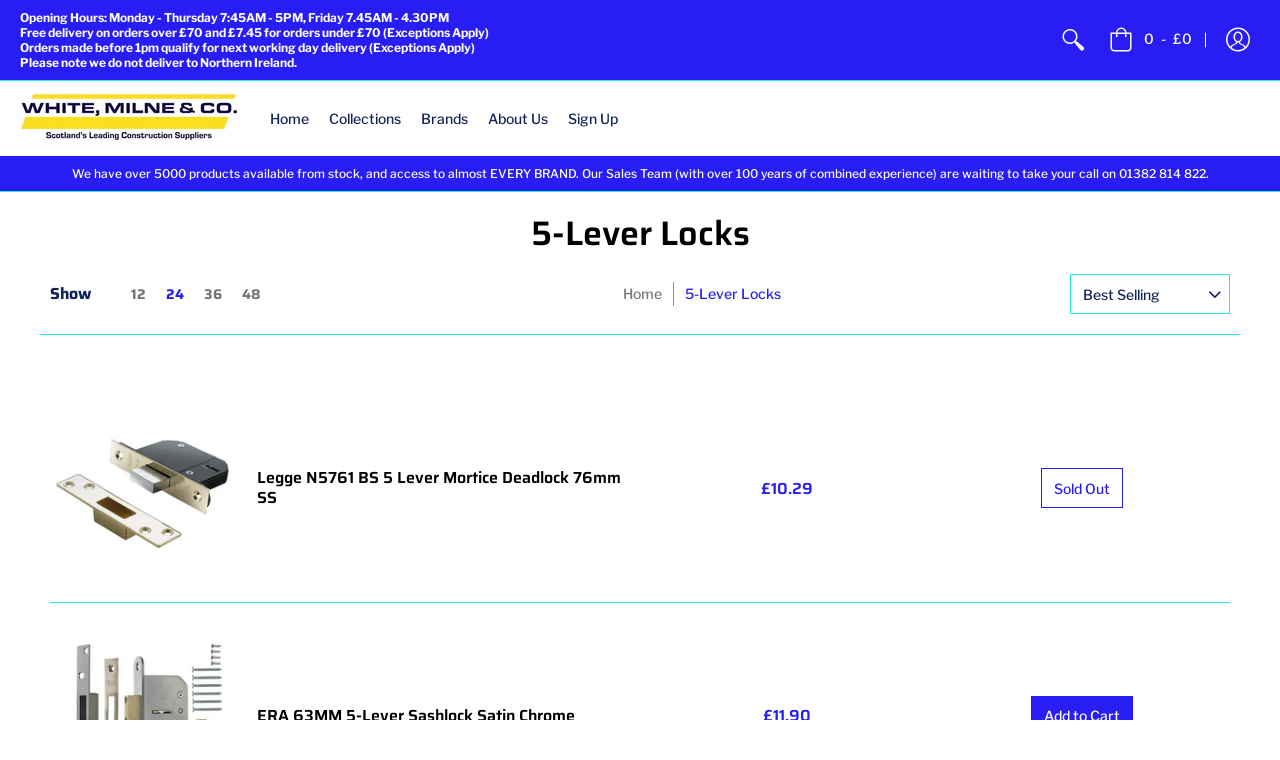

--- FILE ---
content_type: text/html; charset=utf-8
request_url: https://www.whitemilne.co.uk/collections/5-lever-locks
body_size: 27215
content:
<!doctype html>
<!--[if lt IE 10]><html lang="en" class="ie_oldie"></html><![endif]-->
<html lang="en">
  <head>
    <meta charset="utf-8">
<meta name="HandheldFriendly" content="True">
<meta name="MobileOptimized" content="320">
<meta name="viewport" content="width=device-width,initial-scale=1.0,maximum-scale=1">
<meta name="theme-color" content="#281df2">
<title>5-Lever Locks &ndash; White, Milne &amp; Co. - Power Tools &amp; More</title> 
<link rel="canonical" href="https://www.whitemilne.co.uk/collections/5-lever-locks" />




<link rel="shortcut icon" href="//www.whitemilne.co.uk/cdn/shop/files/WM_LOGO_da4506f1-315c-4d47-bb36-0106a86b860c_32x32.jpg?v=1630608159" type="image/png">





<meta property="og:site_name" content="White, Milne &amp; Co. - Power Tools &amp; More">
<meta property="og:url" content="https://www.whitemilne.co.uk/collections/5-lever-locks">
<meta property="og:title" content="5-Lever Locks">
<meta property="og:type" content="product.group">
<meta property="og:description" content="Tools, PPE and Ironmongery. Supplier of Paslode, Makita & Snickers Workwear. ">





<meta name="twitter:card" content="summary_large_image">
<meta name="twitter:title" content="5-Lever Locks">
<meta name="twitter:description" content="Tools, PPE and Ironmongery. Supplier of Paslode, Makita & Snickers Workwear. ">




<link href="//www.whitemilne.co.uk/cdn/shop/t/2/assets/theme.scss.css?v=21026999607662678281762878880" rel="stylesheet" type="text/css" media="all" />

<!--[if (gt IE 9)|!(IE)]><!--><script src="//www.whitemilne.co.uk/cdn/shop/t/2/assets/script-initial.js?v=70257145317846518321579603281"></script><!--<![endif]-->
<!--[if lte IE 9]><script src="//www.whitemilne.co.uk/cdn/shop/t/2/assets/script-initial.js?v=70257145317846518321579603281"></script><![endif]-->

<!--[if (gt IE 9)|!(IE)]><!--><script defer src="//www.whitemilne.co.uk/cdn/shop/t/2/assets/script.js?v=5042054310251817951579603288"></script><!--<![endif]-->
<!--[if lte IE 9]><script src="//www.whitemilne.co.uk/cdn/shop/t/2/assets/script.js?v=5042054310251817951579603288"></script><![endif]-->

<script>
  window.theme = window.theme || {};
  theme.moneyFormat = "£{{amount}}";
</script>





<noscript><style>.container,.background-cover,.background-overlay,.featured-image{position:relative;}header{margin-top:100px;}.responsiveMenu li:hover > ul{left:0!important}.no-js-hide{display:none!important}.no-js.hidden{display:block!important}.no-js-bg{left:0;position:absolute;top:0;width:100%;}img.lazywidth{width:auto;}</style></noscript>    
    <script>window.performance && window.performance.mark && window.performance.mark('shopify.content_for_header.start');</script><meta name="google-site-verification" content="AAi1LtMm_bIw9AKdYdUowx9gg8jojq-z1JPHzUsCNLg">
<meta id="shopify-digital-wallet" name="shopify-digital-wallet" content="/31787319427/digital_wallets/dialog">
<meta name="shopify-checkout-api-token" content="9c8bd3c43807fbb2affbbff11061c335">
<meta id="in-context-paypal-metadata" data-shop-id="31787319427" data-venmo-supported="false" data-environment="production" data-locale="en_US" data-paypal-v4="true" data-currency="GBP">
<link rel="alternate" type="application/atom+xml" title="Feed" href="/collections/5-lever-locks.atom" />
<link rel="alternate" type="application/json+oembed" href="https://www.whitemilne.co.uk/collections/5-lever-locks.oembed">
<script async="async" src="/checkouts/internal/preloads.js?locale=en-GB"></script>
<link rel="preconnect" href="https://shop.app" crossorigin="anonymous">
<script async="async" src="https://shop.app/checkouts/internal/preloads.js?locale=en-GB&shop_id=31787319427" crossorigin="anonymous"></script>
<script id="apple-pay-shop-capabilities" type="application/json">{"shopId":31787319427,"countryCode":"GB","currencyCode":"GBP","merchantCapabilities":["supports3DS"],"merchantId":"gid:\/\/shopify\/Shop\/31787319427","merchantName":"White, Milne \u0026 Co. - Power Tools \u0026 More","requiredBillingContactFields":["postalAddress","email"],"requiredShippingContactFields":["postalAddress","email"],"shippingType":"shipping","supportedNetworks":["visa","maestro","masterCard","discover","elo"],"total":{"type":"pending","label":"White, Milne \u0026 Co. - Power Tools \u0026 More","amount":"1.00"},"shopifyPaymentsEnabled":true,"supportsSubscriptions":true}</script>
<script id="shopify-features" type="application/json">{"accessToken":"9c8bd3c43807fbb2affbbff11061c335","betas":["rich-media-storefront-analytics"],"domain":"www.whitemilne.co.uk","predictiveSearch":true,"shopId":31787319427,"locale":"en"}</script>
<script>var Shopify = Shopify || {};
Shopify.shop = "whitemilne.myshopify.com";
Shopify.locale = "en";
Shopify.currency = {"active":"GBP","rate":"1.0"};
Shopify.country = "GB";
Shopify.theme = {"name":"White Milne","id":85111275651,"schema_name":"Avenue","schema_version":"1.1.13","theme_store_id":null,"role":"main"};
Shopify.theme.handle = "null";
Shopify.theme.style = {"id":null,"handle":null};
Shopify.cdnHost = "www.whitemilne.co.uk/cdn";
Shopify.routes = Shopify.routes || {};
Shopify.routes.root = "/";</script>
<script type="module">!function(o){(o.Shopify=o.Shopify||{}).modules=!0}(window);</script>
<script>!function(o){function n(){var o=[];function n(){o.push(Array.prototype.slice.apply(arguments))}return n.q=o,n}var t=o.Shopify=o.Shopify||{};t.loadFeatures=n(),t.autoloadFeatures=n()}(window);</script>
<script>
  window.ShopifyPay = window.ShopifyPay || {};
  window.ShopifyPay.apiHost = "shop.app\/pay";
  window.ShopifyPay.redirectState = null;
</script>
<script id="shop-js-analytics" type="application/json">{"pageType":"collection"}</script>
<script defer="defer" async type="module" src="//www.whitemilne.co.uk/cdn/shopifycloud/shop-js/modules/v2/client.init-shop-cart-sync_BN7fPSNr.en.esm.js"></script>
<script defer="defer" async type="module" src="//www.whitemilne.co.uk/cdn/shopifycloud/shop-js/modules/v2/chunk.common_Cbph3Kss.esm.js"></script>
<script defer="defer" async type="module" src="//www.whitemilne.co.uk/cdn/shopifycloud/shop-js/modules/v2/chunk.modal_DKumMAJ1.esm.js"></script>
<script type="module">
  await import("//www.whitemilne.co.uk/cdn/shopifycloud/shop-js/modules/v2/client.init-shop-cart-sync_BN7fPSNr.en.esm.js");
await import("//www.whitemilne.co.uk/cdn/shopifycloud/shop-js/modules/v2/chunk.common_Cbph3Kss.esm.js");
await import("//www.whitemilne.co.uk/cdn/shopifycloud/shop-js/modules/v2/chunk.modal_DKumMAJ1.esm.js");

  window.Shopify.SignInWithShop?.initShopCartSync?.({"fedCMEnabled":true,"windoidEnabled":true});

</script>
<script>
  window.Shopify = window.Shopify || {};
  if (!window.Shopify.featureAssets) window.Shopify.featureAssets = {};
  window.Shopify.featureAssets['shop-js'] = {"shop-cart-sync":["modules/v2/client.shop-cart-sync_CJVUk8Jm.en.esm.js","modules/v2/chunk.common_Cbph3Kss.esm.js","modules/v2/chunk.modal_DKumMAJ1.esm.js"],"init-fed-cm":["modules/v2/client.init-fed-cm_7Fvt41F4.en.esm.js","modules/v2/chunk.common_Cbph3Kss.esm.js","modules/v2/chunk.modal_DKumMAJ1.esm.js"],"init-shop-email-lookup-coordinator":["modules/v2/client.init-shop-email-lookup-coordinator_Cc088_bR.en.esm.js","modules/v2/chunk.common_Cbph3Kss.esm.js","modules/v2/chunk.modal_DKumMAJ1.esm.js"],"init-windoid":["modules/v2/client.init-windoid_hPopwJRj.en.esm.js","modules/v2/chunk.common_Cbph3Kss.esm.js","modules/v2/chunk.modal_DKumMAJ1.esm.js"],"shop-button":["modules/v2/client.shop-button_B0jaPSNF.en.esm.js","modules/v2/chunk.common_Cbph3Kss.esm.js","modules/v2/chunk.modal_DKumMAJ1.esm.js"],"shop-cash-offers":["modules/v2/client.shop-cash-offers_DPIskqss.en.esm.js","modules/v2/chunk.common_Cbph3Kss.esm.js","modules/v2/chunk.modal_DKumMAJ1.esm.js"],"shop-toast-manager":["modules/v2/client.shop-toast-manager_CK7RT69O.en.esm.js","modules/v2/chunk.common_Cbph3Kss.esm.js","modules/v2/chunk.modal_DKumMAJ1.esm.js"],"init-shop-cart-sync":["modules/v2/client.init-shop-cart-sync_BN7fPSNr.en.esm.js","modules/v2/chunk.common_Cbph3Kss.esm.js","modules/v2/chunk.modal_DKumMAJ1.esm.js"],"init-customer-accounts-sign-up":["modules/v2/client.init-customer-accounts-sign-up_CfPf4CXf.en.esm.js","modules/v2/client.shop-login-button_DeIztwXF.en.esm.js","modules/v2/chunk.common_Cbph3Kss.esm.js","modules/v2/chunk.modal_DKumMAJ1.esm.js"],"pay-button":["modules/v2/client.pay-button_CgIwFSYN.en.esm.js","modules/v2/chunk.common_Cbph3Kss.esm.js","modules/v2/chunk.modal_DKumMAJ1.esm.js"],"init-customer-accounts":["modules/v2/client.init-customer-accounts_DQ3x16JI.en.esm.js","modules/v2/client.shop-login-button_DeIztwXF.en.esm.js","modules/v2/chunk.common_Cbph3Kss.esm.js","modules/v2/chunk.modal_DKumMAJ1.esm.js"],"avatar":["modules/v2/client.avatar_BTnouDA3.en.esm.js"],"init-shop-for-new-customer-accounts":["modules/v2/client.init-shop-for-new-customer-accounts_CsZy_esa.en.esm.js","modules/v2/client.shop-login-button_DeIztwXF.en.esm.js","modules/v2/chunk.common_Cbph3Kss.esm.js","modules/v2/chunk.modal_DKumMAJ1.esm.js"],"shop-follow-button":["modules/v2/client.shop-follow-button_BRMJjgGd.en.esm.js","modules/v2/chunk.common_Cbph3Kss.esm.js","modules/v2/chunk.modal_DKumMAJ1.esm.js"],"checkout-modal":["modules/v2/client.checkout-modal_B9Drz_yf.en.esm.js","modules/v2/chunk.common_Cbph3Kss.esm.js","modules/v2/chunk.modal_DKumMAJ1.esm.js"],"shop-login-button":["modules/v2/client.shop-login-button_DeIztwXF.en.esm.js","modules/v2/chunk.common_Cbph3Kss.esm.js","modules/v2/chunk.modal_DKumMAJ1.esm.js"],"lead-capture":["modules/v2/client.lead-capture_DXYzFM3R.en.esm.js","modules/v2/chunk.common_Cbph3Kss.esm.js","modules/v2/chunk.modal_DKumMAJ1.esm.js"],"shop-login":["modules/v2/client.shop-login_CA5pJqmO.en.esm.js","modules/v2/chunk.common_Cbph3Kss.esm.js","modules/v2/chunk.modal_DKumMAJ1.esm.js"],"payment-terms":["modules/v2/client.payment-terms_BxzfvcZJ.en.esm.js","modules/v2/chunk.common_Cbph3Kss.esm.js","modules/v2/chunk.modal_DKumMAJ1.esm.js"]};
</script>
<script>(function() {
  var isLoaded = false;
  function asyncLoad() {
    if (isLoaded) return;
    isLoaded = true;
    var urls = ["https:\/\/ecommplugins-scripts.trustpilot.com\/v2.1\/js\/header.min.js?settings=eyJrZXkiOiI5cXduUldyR200VEh2RnZLIiwicyI6InNrdSJ9\u0026shop=whitemilne.myshopify.com","https:\/\/ecommplugins-trustboxsettings.trustpilot.com\/whitemilne.myshopify.com.js?settings=1652714124347\u0026shop=whitemilne.myshopify.com","https:\/\/widget.trustpilot.com\/bootstrap\/v5\/tp.widget.sync.bootstrap.min.js?shop=whitemilne.myshopify.com","\/\/cdn.shopify.com\/proxy\/4cc46242ce88ead3ee4b894c00ea2d73a22ee72190c558ef0384924cd5ee284e\/bingshoppingtool-t2app-prod.trafficmanager.net\/uet\/tracking_script?shop=whitemilne.myshopify.com\u0026sp-cache-control=cHVibGljLCBtYXgtYWdlPTkwMA","https:\/\/gdprcdn.b-cdn.net\/js\/gdpr_cookie_consent.min.js?shop=whitemilne.myshopify.com"];
    for (var i = 0; i < urls.length; i++) {
      var s = document.createElement('script');
      s.type = 'text/javascript';
      s.async = true;
      s.src = urls[i];
      var x = document.getElementsByTagName('script')[0];
      x.parentNode.insertBefore(s, x);
    }
  };
  if(window.attachEvent) {
    window.attachEvent('onload', asyncLoad);
  } else {
    window.addEventListener('load', asyncLoad, false);
  }
})();</script>
<script id="__st">var __st={"a":31787319427,"offset":0,"reqid":"13507be4-9141-4c7b-ab3f-42226ce445ab-1770068915","pageurl":"www.whitemilne.co.uk\/collections\/5-lever-locks","u":"db73e59b4e65","p":"collection","rtyp":"collection","rid":199271874691};</script>
<script>window.ShopifyPaypalV4VisibilityTracking = true;</script>
<script id="captcha-bootstrap">!function(){'use strict';const t='contact',e='account',n='new_comment',o=[[t,t],['blogs',n],['comments',n],[t,'customer']],c=[[e,'customer_login'],[e,'guest_login'],[e,'recover_customer_password'],[e,'create_customer']],r=t=>t.map((([t,e])=>`form[action*='/${t}']:not([data-nocaptcha='true']) input[name='form_type'][value='${e}']`)).join(','),a=t=>()=>t?[...document.querySelectorAll(t)].map((t=>t.form)):[];function s(){const t=[...o],e=r(t);return a(e)}const i='password',u='form_key',d=['recaptcha-v3-token','g-recaptcha-response','h-captcha-response',i],f=()=>{try{return window.sessionStorage}catch{return}},m='__shopify_v',_=t=>t.elements[u];function p(t,e,n=!1){try{const o=window.sessionStorage,c=JSON.parse(o.getItem(e)),{data:r}=function(t){const{data:e,action:n}=t;return t[m]||n?{data:e,action:n}:{data:t,action:n}}(c);for(const[e,n]of Object.entries(r))t.elements[e]&&(t.elements[e].value=n);n&&o.removeItem(e)}catch(o){console.error('form repopulation failed',{error:o})}}const l='form_type',E='cptcha';function T(t){t.dataset[E]=!0}const w=window,h=w.document,L='Shopify',v='ce_forms',y='captcha';let A=!1;((t,e)=>{const n=(g='f06e6c50-85a8-45c8-87d0-21a2b65856fe',I='https://cdn.shopify.com/shopifycloud/storefront-forms-hcaptcha/ce_storefront_forms_captcha_hcaptcha.v1.5.2.iife.js',D={infoText:'Protected by hCaptcha',privacyText:'Privacy',termsText:'Terms'},(t,e,n)=>{const o=w[L][v],c=o.bindForm;if(c)return c(t,g,e,D).then(n);var r;o.q.push([[t,g,e,D],n]),r=I,A||(h.body.append(Object.assign(h.createElement('script'),{id:'captcha-provider',async:!0,src:r})),A=!0)});var g,I,D;w[L]=w[L]||{},w[L][v]=w[L][v]||{},w[L][v].q=[],w[L][y]=w[L][y]||{},w[L][y].protect=function(t,e){n(t,void 0,e),T(t)},Object.freeze(w[L][y]),function(t,e,n,w,h,L){const[v,y,A,g]=function(t,e,n){const i=e?o:[],u=t?c:[],d=[...i,...u],f=r(d),m=r(i),_=r(d.filter((([t,e])=>n.includes(e))));return[a(f),a(m),a(_),s()]}(w,h,L),I=t=>{const e=t.target;return e instanceof HTMLFormElement?e:e&&e.form},D=t=>v().includes(t);t.addEventListener('submit',(t=>{const e=I(t);if(!e)return;const n=D(e)&&!e.dataset.hcaptchaBound&&!e.dataset.recaptchaBound,o=_(e),c=g().includes(e)&&(!o||!o.value);(n||c)&&t.preventDefault(),c&&!n&&(function(t){try{if(!f())return;!function(t){const e=f();if(!e)return;const n=_(t);if(!n)return;const o=n.value;o&&e.removeItem(o)}(t);const e=Array.from(Array(32),(()=>Math.random().toString(36)[2])).join('');!function(t,e){_(t)||t.append(Object.assign(document.createElement('input'),{type:'hidden',name:u})),t.elements[u].value=e}(t,e),function(t,e){const n=f();if(!n)return;const o=[...t.querySelectorAll(`input[type='${i}']`)].map((({name:t})=>t)),c=[...d,...o],r={};for(const[a,s]of new FormData(t).entries())c.includes(a)||(r[a]=s);n.setItem(e,JSON.stringify({[m]:1,action:t.action,data:r}))}(t,e)}catch(e){console.error('failed to persist form',e)}}(e),e.submit())}));const S=(t,e)=>{t&&!t.dataset[E]&&(n(t,e.some((e=>e===t))),T(t))};for(const o of['focusin','change'])t.addEventListener(o,(t=>{const e=I(t);D(e)&&S(e,y())}));const B=e.get('form_key'),M=e.get(l),P=B&&M;t.addEventListener('DOMContentLoaded',(()=>{const t=y();if(P)for(const e of t)e.elements[l].value===M&&p(e,B);[...new Set([...A(),...v().filter((t=>'true'===t.dataset.shopifyCaptcha))])].forEach((e=>S(e,t)))}))}(h,new URLSearchParams(w.location.search),n,t,e,['guest_login'])})(!0,!0)}();</script>
<script integrity="sha256-4kQ18oKyAcykRKYeNunJcIwy7WH5gtpwJnB7kiuLZ1E=" data-source-attribution="shopify.loadfeatures" defer="defer" src="//www.whitemilne.co.uk/cdn/shopifycloud/storefront/assets/storefront/load_feature-a0a9edcb.js" crossorigin="anonymous"></script>
<script crossorigin="anonymous" defer="defer" src="//www.whitemilne.co.uk/cdn/shopifycloud/storefront/assets/shopify_pay/storefront-65b4c6d7.js?v=20250812"></script>
<script data-source-attribution="shopify.dynamic_checkout.dynamic.init">var Shopify=Shopify||{};Shopify.PaymentButton=Shopify.PaymentButton||{isStorefrontPortableWallets:!0,init:function(){window.Shopify.PaymentButton.init=function(){};var t=document.createElement("script");t.src="https://www.whitemilne.co.uk/cdn/shopifycloud/portable-wallets/latest/portable-wallets.en.js",t.type="module",document.head.appendChild(t)}};
</script>
<script data-source-attribution="shopify.dynamic_checkout.buyer_consent">
  function portableWalletsHideBuyerConsent(e){var t=document.getElementById("shopify-buyer-consent"),n=document.getElementById("shopify-subscription-policy-button");t&&n&&(t.classList.add("hidden"),t.setAttribute("aria-hidden","true"),n.removeEventListener("click",e))}function portableWalletsShowBuyerConsent(e){var t=document.getElementById("shopify-buyer-consent"),n=document.getElementById("shopify-subscription-policy-button");t&&n&&(t.classList.remove("hidden"),t.removeAttribute("aria-hidden"),n.addEventListener("click",e))}window.Shopify?.PaymentButton&&(window.Shopify.PaymentButton.hideBuyerConsent=portableWalletsHideBuyerConsent,window.Shopify.PaymentButton.showBuyerConsent=portableWalletsShowBuyerConsent);
</script>
<script data-source-attribution="shopify.dynamic_checkout.cart.bootstrap">document.addEventListener("DOMContentLoaded",(function(){function t(){return document.querySelector("shopify-accelerated-checkout-cart, shopify-accelerated-checkout")}if(t())Shopify.PaymentButton.init();else{new MutationObserver((function(e,n){t()&&(Shopify.PaymentButton.init(),n.disconnect())})).observe(document.body,{childList:!0,subtree:!0})}}));
</script>
<link id="shopify-accelerated-checkout-styles" rel="stylesheet" media="screen" href="https://www.whitemilne.co.uk/cdn/shopifycloud/portable-wallets/latest/accelerated-checkout-backwards-compat.css" crossorigin="anonymous">
<style id="shopify-accelerated-checkout-cart">
        #shopify-buyer-consent {
  margin-top: 1em;
  display: inline-block;
  width: 100%;
}

#shopify-buyer-consent.hidden {
  display: none;
}

#shopify-subscription-policy-button {
  background: none;
  border: none;
  padding: 0;
  text-decoration: underline;
  font-size: inherit;
  cursor: pointer;
}

#shopify-subscription-policy-button::before {
  box-shadow: none;
}

      </style>

<script>window.performance && window.performance.mark && window.performance.mark('shopify.content_for_header.end');</script>    
        
  <meta property="og:image" content="https://cdn.shopify.com/s/files/1/0317/8731/9427/files/front_cover_2_213a7612-f867-4799-9f23-0c704440ccbf.jpg?v=1617808129" />
<meta property="og:image:secure_url" content="https://cdn.shopify.com/s/files/1/0317/8731/9427/files/front_cover_2_213a7612-f867-4799-9f23-0c704440ccbf.jpg?v=1617808129" />
<meta property="og:image:width" content="749" />
<meta property="og:image:height" content="707" />
<link href="https://monorail-edge.shopifysvc.com" rel="dns-prefetch">
<script>(function(){if ("sendBeacon" in navigator && "performance" in window) {try {var session_token_from_headers = performance.getEntriesByType('navigation')[0].serverTiming.find(x => x.name == '_s').description;} catch {var session_token_from_headers = undefined;}var session_cookie_matches = document.cookie.match(/_shopify_s=([^;]*)/);var session_token_from_cookie = session_cookie_matches && session_cookie_matches.length === 2 ? session_cookie_matches[1] : "";var session_token = session_token_from_headers || session_token_from_cookie || "";function handle_abandonment_event(e) {var entries = performance.getEntries().filter(function(entry) {return /monorail-edge.shopifysvc.com/.test(entry.name);});if (!window.abandonment_tracked && entries.length === 0) {window.abandonment_tracked = true;var currentMs = Date.now();var navigation_start = performance.timing.navigationStart;var payload = {shop_id: 31787319427,url: window.location.href,navigation_start,duration: currentMs - navigation_start,session_token,page_type: "collection"};window.navigator.sendBeacon("https://monorail-edge.shopifysvc.com/v1/produce", JSON.stringify({schema_id: "online_store_buyer_site_abandonment/1.1",payload: payload,metadata: {event_created_at_ms: currentMs,event_sent_at_ms: currentMs}}));}}window.addEventListener('pagehide', handle_abandonment_event);}}());</script>
<script id="web-pixels-manager-setup">(function e(e,d,r,n,o){if(void 0===o&&(o={}),!Boolean(null===(a=null===(i=window.Shopify)||void 0===i?void 0:i.analytics)||void 0===a?void 0:a.replayQueue)){var i,a;window.Shopify=window.Shopify||{};var t=window.Shopify;t.analytics=t.analytics||{};var s=t.analytics;s.replayQueue=[],s.publish=function(e,d,r){return s.replayQueue.push([e,d,r]),!0};try{self.performance.mark("wpm:start")}catch(e){}var l=function(){var e={modern:/Edge?\/(1{2}[4-9]|1[2-9]\d|[2-9]\d{2}|\d{4,})\.\d+(\.\d+|)|Firefox\/(1{2}[4-9]|1[2-9]\d|[2-9]\d{2}|\d{4,})\.\d+(\.\d+|)|Chrom(ium|e)\/(9{2}|\d{3,})\.\d+(\.\d+|)|(Maci|X1{2}).+ Version\/(15\.\d+|(1[6-9]|[2-9]\d|\d{3,})\.\d+)([,.]\d+|)( \(\w+\)|)( Mobile\/\w+|) Safari\/|Chrome.+OPR\/(9{2}|\d{3,})\.\d+\.\d+|(CPU[ +]OS|iPhone[ +]OS|CPU[ +]iPhone|CPU IPhone OS|CPU iPad OS)[ +]+(15[._]\d+|(1[6-9]|[2-9]\d|\d{3,})[._]\d+)([._]\d+|)|Android:?[ /-](13[3-9]|1[4-9]\d|[2-9]\d{2}|\d{4,})(\.\d+|)(\.\d+|)|Android.+Firefox\/(13[5-9]|1[4-9]\d|[2-9]\d{2}|\d{4,})\.\d+(\.\d+|)|Android.+Chrom(ium|e)\/(13[3-9]|1[4-9]\d|[2-9]\d{2}|\d{4,})\.\d+(\.\d+|)|SamsungBrowser\/([2-9]\d|\d{3,})\.\d+/,legacy:/Edge?\/(1[6-9]|[2-9]\d|\d{3,})\.\d+(\.\d+|)|Firefox\/(5[4-9]|[6-9]\d|\d{3,})\.\d+(\.\d+|)|Chrom(ium|e)\/(5[1-9]|[6-9]\d|\d{3,})\.\d+(\.\d+|)([\d.]+$|.*Safari\/(?![\d.]+ Edge\/[\d.]+$))|(Maci|X1{2}).+ Version\/(10\.\d+|(1[1-9]|[2-9]\d|\d{3,})\.\d+)([,.]\d+|)( \(\w+\)|)( Mobile\/\w+|) Safari\/|Chrome.+OPR\/(3[89]|[4-9]\d|\d{3,})\.\d+\.\d+|(CPU[ +]OS|iPhone[ +]OS|CPU[ +]iPhone|CPU IPhone OS|CPU iPad OS)[ +]+(10[._]\d+|(1[1-9]|[2-9]\d|\d{3,})[._]\d+)([._]\d+|)|Android:?[ /-](13[3-9]|1[4-9]\d|[2-9]\d{2}|\d{4,})(\.\d+|)(\.\d+|)|Mobile Safari.+OPR\/([89]\d|\d{3,})\.\d+\.\d+|Android.+Firefox\/(13[5-9]|1[4-9]\d|[2-9]\d{2}|\d{4,})\.\d+(\.\d+|)|Android.+Chrom(ium|e)\/(13[3-9]|1[4-9]\d|[2-9]\d{2}|\d{4,})\.\d+(\.\d+|)|Android.+(UC? ?Browser|UCWEB|U3)[ /]?(15\.([5-9]|\d{2,})|(1[6-9]|[2-9]\d|\d{3,})\.\d+)\.\d+|SamsungBrowser\/(5\.\d+|([6-9]|\d{2,})\.\d+)|Android.+MQ{2}Browser\/(14(\.(9|\d{2,})|)|(1[5-9]|[2-9]\d|\d{3,})(\.\d+|))(\.\d+|)|K[Aa][Ii]OS\/(3\.\d+|([4-9]|\d{2,})\.\d+)(\.\d+|)/},d=e.modern,r=e.legacy,n=navigator.userAgent;return n.match(d)?"modern":n.match(r)?"legacy":"unknown"}(),u="modern"===l?"modern":"legacy",c=(null!=n?n:{modern:"",legacy:""})[u],f=function(e){return[e.baseUrl,"/wpm","/b",e.hashVersion,"modern"===e.buildTarget?"m":"l",".js"].join("")}({baseUrl:d,hashVersion:r,buildTarget:u}),m=function(e){var d=e.version,r=e.bundleTarget,n=e.surface,o=e.pageUrl,i=e.monorailEndpoint;return{emit:function(e){var a=e.status,t=e.errorMsg,s=(new Date).getTime(),l=JSON.stringify({metadata:{event_sent_at_ms:s},events:[{schema_id:"web_pixels_manager_load/3.1",payload:{version:d,bundle_target:r,page_url:o,status:a,surface:n,error_msg:t},metadata:{event_created_at_ms:s}}]});if(!i)return console&&console.warn&&console.warn("[Web Pixels Manager] No Monorail endpoint provided, skipping logging."),!1;try{return self.navigator.sendBeacon.bind(self.navigator)(i,l)}catch(e){}var u=new XMLHttpRequest;try{return u.open("POST",i,!0),u.setRequestHeader("Content-Type","text/plain"),u.send(l),!0}catch(e){return console&&console.warn&&console.warn("[Web Pixels Manager] Got an unhandled error while logging to Monorail."),!1}}}}({version:r,bundleTarget:l,surface:e.surface,pageUrl:self.location.href,monorailEndpoint:e.monorailEndpoint});try{o.browserTarget=l,function(e){var d=e.src,r=e.async,n=void 0===r||r,o=e.onload,i=e.onerror,a=e.sri,t=e.scriptDataAttributes,s=void 0===t?{}:t,l=document.createElement("script"),u=document.querySelector("head"),c=document.querySelector("body");if(l.async=n,l.src=d,a&&(l.integrity=a,l.crossOrigin="anonymous"),s)for(var f in s)if(Object.prototype.hasOwnProperty.call(s,f))try{l.dataset[f]=s[f]}catch(e){}if(o&&l.addEventListener("load",o),i&&l.addEventListener("error",i),u)u.appendChild(l);else{if(!c)throw new Error("Did not find a head or body element to append the script");c.appendChild(l)}}({src:f,async:!0,onload:function(){if(!function(){var e,d;return Boolean(null===(d=null===(e=window.Shopify)||void 0===e?void 0:e.analytics)||void 0===d?void 0:d.initialized)}()){var d=window.webPixelsManager.init(e)||void 0;if(d){var r=window.Shopify.analytics;r.replayQueue.forEach((function(e){var r=e[0],n=e[1],o=e[2];d.publishCustomEvent(r,n,o)})),r.replayQueue=[],r.publish=d.publishCustomEvent,r.visitor=d.visitor,r.initialized=!0}}},onerror:function(){return m.emit({status:"failed",errorMsg:"".concat(f," has failed to load")})},sri:function(e){var d=/^sha384-[A-Za-z0-9+/=]+$/;return"string"==typeof e&&d.test(e)}(c)?c:"",scriptDataAttributes:o}),m.emit({status:"loading"})}catch(e){m.emit({status:"failed",errorMsg:(null==e?void 0:e.message)||"Unknown error"})}}})({shopId: 31787319427,storefrontBaseUrl: "https://www.whitemilne.co.uk",extensionsBaseUrl: "https://extensions.shopifycdn.com/cdn/shopifycloud/web-pixels-manager",monorailEndpoint: "https://monorail-edge.shopifysvc.com/unstable/produce_batch",surface: "storefront-renderer",enabledBetaFlags: ["2dca8a86"],webPixelsConfigList: [{"id":"921633144","configuration":"{\"config\":\"{\\\"pixel_id\\\":\\\"G-QK237CEHEP\\\",\\\"target_country\\\":\\\"GB\\\",\\\"gtag_events\\\":[{\\\"type\\\":\\\"search\\\",\\\"action_label\\\":[\\\"G-QK237CEHEP\\\",\\\"AW-391224344\\\/0VmyCMazp_8BEJi4xroB\\\"]},{\\\"type\\\":\\\"begin_checkout\\\",\\\"action_label\\\":[\\\"G-QK237CEHEP\\\",\\\"AW-391224344\\\/R6oACMOzp_8BEJi4xroB\\\"]},{\\\"type\\\":\\\"view_item\\\",\\\"action_label\\\":[\\\"G-QK237CEHEP\\\",\\\"AW-391224344\\\/xXKcCL2zp_8BEJi4xroB\\\",\\\"MC-TTCRCLXJDH\\\"]},{\\\"type\\\":\\\"purchase\\\",\\\"action_label\\\":[\\\"G-QK237CEHEP\\\",\\\"AW-391224344\\\/plGsCLqzp_8BEJi4xroB\\\",\\\"MC-TTCRCLXJDH\\\"]},{\\\"type\\\":\\\"page_view\\\",\\\"action_label\\\":[\\\"G-QK237CEHEP\\\",\\\"AW-391224344\\\/ew6kCLezp_8BEJi4xroB\\\",\\\"MC-TTCRCLXJDH\\\"]},{\\\"type\\\":\\\"add_payment_info\\\",\\\"action_label\\\":[\\\"G-QK237CEHEP\\\",\\\"AW-391224344\\\/GpHWCMmzp_8BEJi4xroB\\\"]},{\\\"type\\\":\\\"add_to_cart\\\",\\\"action_label\\\":[\\\"G-QK237CEHEP\\\",\\\"AW-391224344\\\/bWMyCMCzp_8BEJi4xroB\\\"]}],\\\"enable_monitoring_mode\\\":false}\"}","eventPayloadVersion":"v1","runtimeContext":"OPEN","scriptVersion":"b2a88bafab3e21179ed38636efcd8a93","type":"APP","apiClientId":1780363,"privacyPurposes":[],"dataSharingAdjustments":{"protectedCustomerApprovalScopes":["read_customer_address","read_customer_email","read_customer_name","read_customer_personal_data","read_customer_phone"]}},{"id":"175767928","eventPayloadVersion":"v1","runtimeContext":"LAX","scriptVersion":"1","type":"CUSTOM","privacyPurposes":["ANALYTICS"],"name":"Google Analytics tag (migrated)"},{"id":"shopify-app-pixel","configuration":"{}","eventPayloadVersion":"v1","runtimeContext":"STRICT","scriptVersion":"0450","apiClientId":"shopify-pixel","type":"APP","privacyPurposes":["ANALYTICS","MARKETING"]},{"id":"shopify-custom-pixel","eventPayloadVersion":"v1","runtimeContext":"LAX","scriptVersion":"0450","apiClientId":"shopify-pixel","type":"CUSTOM","privacyPurposes":["ANALYTICS","MARKETING"]}],isMerchantRequest: false,initData: {"shop":{"name":"White, Milne \u0026 Co. - Power Tools \u0026 More","paymentSettings":{"currencyCode":"GBP"},"myshopifyDomain":"whitemilne.myshopify.com","countryCode":"GB","storefrontUrl":"https:\/\/www.whitemilne.co.uk"},"customer":null,"cart":null,"checkout":null,"productVariants":[],"purchasingCompany":null},},"https://www.whitemilne.co.uk/cdn","3918e4e0wbf3ac3cepc5707306mb02b36c6",{"modern":"","legacy":""},{"shopId":"31787319427","storefrontBaseUrl":"https:\/\/www.whitemilne.co.uk","extensionBaseUrl":"https:\/\/extensions.shopifycdn.com\/cdn\/shopifycloud\/web-pixels-manager","surface":"storefront-renderer","enabledBetaFlags":"[\"2dca8a86\"]","isMerchantRequest":"false","hashVersion":"3918e4e0wbf3ac3cepc5707306mb02b36c6","publish":"custom","events":"[[\"page_viewed\",{}],[\"collection_viewed\",{\"collection\":{\"id\":\"199271874691\",\"title\":\"5-Lever Locks\",\"productVariants\":[{\"price\":{\"amount\":10.29,\"currencyCode\":\"GBP\"},\"product\":{\"title\":\"Legge N5761 BS 5 Lever Mortice Deadlock 76mm SS\",\"vendor\":\"LEGGE\",\"id\":\"14945870938488\",\"untranslatedTitle\":\"Legge N5761 BS 5 Lever Mortice Deadlock 76mm SS\",\"url\":\"\/products\/legge-n5761-bs-5-lever-mortice-deadlock-76mm-ss\",\"type\":\"LOCK\"},\"id\":\"55213009600888\",\"image\":{\"src\":\"\/\/www.whitemilne.co.uk\/cdn\/shop\/files\/N5641_PB.jpg?v=1753172480\"},\"sku\":\"N5761SS\",\"title\":\"Default Title\",\"untranslatedTitle\":\"Default Title\"},{\"price\":{\"amount\":11.9,\"currencyCode\":\"GBP\"},\"product\":{\"title\":\"ERA 63MM 5-Lever Sashlock Satin Chrome\",\"vendor\":\"ERA\",\"id\":\"5197176635523\",\"untranslatedTitle\":\"ERA 63MM 5-Lever Sashlock Satin Chrome\",\"url\":\"\/products\/era-63mm-5-lever-sashlock-satin-chrome\",\"type\":\"Ironmongery\"},\"id\":\"34336656752771\",\"image\":{\"src\":\"\/\/www.whitemilne.co.uk\/cdn\/shop\/products\/ERA302-51_9f8d4122-d1e8-4ff5-b26e-18590b6d5596.jpg?v=1612271913\"},\"sku\":\"757030\",\"title\":\"Default Title\",\"untranslatedTitle\":\"Default Title\"},{\"price\":{\"amount\":9.85,\"currencyCode\":\"GBP\"},\"product\":{\"title\":\"ERA 301 76MM Viscount 5 Lever Mortice Deadlock Satin Chrome\",\"vendor\":\"ERA\",\"id\":\"5197165723779\",\"untranslatedTitle\":\"ERA 301 76MM Viscount 5 Lever Mortice Deadlock Satin Chrome\",\"url\":\"\/products\/era-301-76mm-viscount-5-lever-mortice-deadlock-satin-chrome\",\"type\":\"Ironmongery\"},\"id\":\"34336638533763\",\"image\":{\"src\":\"\/\/www.whitemilne.co.uk\/cdn\/shop\/products\/ERA501.jpg?v=1612271193\"},\"sku\":\"757024\",\"title\":\"Default Title\",\"untranslatedTitle\":\"Default Title\"},{\"price\":{\"amount\":11.9,\"currencyCode\":\"GBP\"},\"product\":{\"title\":\"ERA 201-51 63mm\/2.5\\\" Satin Chrome 5-Lever Deadlock\",\"vendor\":\"ERA\",\"id\":\"5197169557635\",\"untranslatedTitle\":\"ERA 201-51 63mm\/2.5\\\" Satin Chrome 5-Lever Deadlock\",\"url\":\"\/products\/era-201-51-63mm-2-5-satin-chrome-5-lever-deadlock\",\"type\":\"Ironmongery\"},\"id\":\"34336645808259\",\"image\":{\"src\":\"\/\/www.whitemilne.co.uk\/cdn\/shop\/products\/ERA501_eeae5b0e-deba-48de-b57d-5d43f25262ac.jpg?v=1612271495\"},\"sku\":\"801540\",\"title\":\"Default Title\",\"untranslatedTitle\":\"Default Title\"}]}}]]"});</script><script>
  window.ShopifyAnalytics = window.ShopifyAnalytics || {};
  window.ShopifyAnalytics.meta = window.ShopifyAnalytics.meta || {};
  window.ShopifyAnalytics.meta.currency = 'GBP';
  var meta = {"products":[{"id":14945870938488,"gid":"gid:\/\/shopify\/Product\/14945870938488","vendor":"LEGGE","type":"LOCK","handle":"legge-n5761-bs-5-lever-mortice-deadlock-76mm-ss","variants":[{"id":55213009600888,"price":1029,"name":"Legge N5761 BS 5 Lever Mortice Deadlock 76mm SS","public_title":null,"sku":"N5761SS"}],"remote":false},{"id":5197176635523,"gid":"gid:\/\/shopify\/Product\/5197176635523","vendor":"ERA","type":"Ironmongery","handle":"era-63mm-5-lever-sashlock-satin-chrome","variants":[{"id":34336656752771,"price":1190,"name":"ERA 63MM 5-Lever Sashlock Satin Chrome","public_title":null,"sku":"757030"}],"remote":false},{"id":5197165723779,"gid":"gid:\/\/shopify\/Product\/5197165723779","vendor":"ERA","type":"Ironmongery","handle":"era-301-76mm-viscount-5-lever-mortice-deadlock-satin-chrome","variants":[{"id":34336638533763,"price":985,"name":"ERA 301 76MM Viscount 5 Lever Mortice Deadlock Satin Chrome","public_title":null,"sku":"757024"}],"remote":false},{"id":5197169557635,"gid":"gid:\/\/shopify\/Product\/5197169557635","vendor":"ERA","type":"Ironmongery","handle":"era-201-51-63mm-2-5-satin-chrome-5-lever-deadlock","variants":[{"id":34336645808259,"price":1190,"name":"ERA 201-51 63mm\/2.5\" Satin Chrome 5-Lever Deadlock","public_title":null,"sku":"801540"}],"remote":false}],"page":{"pageType":"collection","resourceType":"collection","resourceId":199271874691,"requestId":"13507be4-9141-4c7b-ab3f-42226ce445ab-1770068915"}};
  for (var attr in meta) {
    window.ShopifyAnalytics.meta[attr] = meta[attr];
  }
</script>
<script class="analytics">
  (function () {
    var customDocumentWrite = function(content) {
      var jquery = null;

      if (window.jQuery) {
        jquery = window.jQuery;
      } else if (window.Checkout && window.Checkout.$) {
        jquery = window.Checkout.$;
      }

      if (jquery) {
        jquery('body').append(content);
      }
    };

    var hasLoggedConversion = function(token) {
      if (token) {
        return document.cookie.indexOf('loggedConversion=' + token) !== -1;
      }
      return false;
    }

    var setCookieIfConversion = function(token) {
      if (token) {
        var twoMonthsFromNow = new Date(Date.now());
        twoMonthsFromNow.setMonth(twoMonthsFromNow.getMonth() + 2);

        document.cookie = 'loggedConversion=' + token + '; expires=' + twoMonthsFromNow;
      }
    }

    var trekkie = window.ShopifyAnalytics.lib = window.trekkie = window.trekkie || [];
    if (trekkie.integrations) {
      return;
    }
    trekkie.methods = [
      'identify',
      'page',
      'ready',
      'track',
      'trackForm',
      'trackLink'
    ];
    trekkie.factory = function(method) {
      return function() {
        var args = Array.prototype.slice.call(arguments);
        args.unshift(method);
        trekkie.push(args);
        return trekkie;
      };
    };
    for (var i = 0; i < trekkie.methods.length; i++) {
      var key = trekkie.methods[i];
      trekkie[key] = trekkie.factory(key);
    }
    trekkie.load = function(config) {
      trekkie.config = config || {};
      trekkie.config.initialDocumentCookie = document.cookie;
      var first = document.getElementsByTagName('script')[0];
      var script = document.createElement('script');
      script.type = 'text/javascript';
      script.onerror = function(e) {
        var scriptFallback = document.createElement('script');
        scriptFallback.type = 'text/javascript';
        scriptFallback.onerror = function(error) {
                var Monorail = {
      produce: function produce(monorailDomain, schemaId, payload) {
        var currentMs = new Date().getTime();
        var event = {
          schema_id: schemaId,
          payload: payload,
          metadata: {
            event_created_at_ms: currentMs,
            event_sent_at_ms: currentMs
          }
        };
        return Monorail.sendRequest("https://" + monorailDomain + "/v1/produce", JSON.stringify(event));
      },
      sendRequest: function sendRequest(endpointUrl, payload) {
        // Try the sendBeacon API
        if (window && window.navigator && typeof window.navigator.sendBeacon === 'function' && typeof window.Blob === 'function' && !Monorail.isIos12()) {
          var blobData = new window.Blob([payload], {
            type: 'text/plain'
          });

          if (window.navigator.sendBeacon(endpointUrl, blobData)) {
            return true;
          } // sendBeacon was not successful

        } // XHR beacon

        var xhr = new XMLHttpRequest();

        try {
          xhr.open('POST', endpointUrl);
          xhr.setRequestHeader('Content-Type', 'text/plain');
          xhr.send(payload);
        } catch (e) {
          console.log(e);
        }

        return false;
      },
      isIos12: function isIos12() {
        return window.navigator.userAgent.lastIndexOf('iPhone; CPU iPhone OS 12_') !== -1 || window.navigator.userAgent.lastIndexOf('iPad; CPU OS 12_') !== -1;
      }
    };
    Monorail.produce('monorail-edge.shopifysvc.com',
      'trekkie_storefront_load_errors/1.1',
      {shop_id: 31787319427,
      theme_id: 85111275651,
      app_name: "storefront",
      context_url: window.location.href,
      source_url: "//www.whitemilne.co.uk/cdn/s/trekkie.storefront.c59ea00e0474b293ae6629561379568a2d7c4bba.min.js"});

        };
        scriptFallback.async = true;
        scriptFallback.src = '//www.whitemilne.co.uk/cdn/s/trekkie.storefront.c59ea00e0474b293ae6629561379568a2d7c4bba.min.js';
        first.parentNode.insertBefore(scriptFallback, first);
      };
      script.async = true;
      script.src = '//www.whitemilne.co.uk/cdn/s/trekkie.storefront.c59ea00e0474b293ae6629561379568a2d7c4bba.min.js';
      first.parentNode.insertBefore(script, first);
    };
    trekkie.load(
      {"Trekkie":{"appName":"storefront","development":false,"defaultAttributes":{"shopId":31787319427,"isMerchantRequest":null,"themeId":85111275651,"themeCityHash":"9775252477325968675","contentLanguage":"en","currency":"GBP","eventMetadataId":"0237b351-a835-46a0-aef2-3232d942368e"},"isServerSideCookieWritingEnabled":true,"monorailRegion":"shop_domain","enabledBetaFlags":["65f19447","b5387b81"]},"Session Attribution":{},"S2S":{"facebookCapiEnabled":false,"source":"trekkie-storefront-renderer","apiClientId":580111}}
    );

    var loaded = false;
    trekkie.ready(function() {
      if (loaded) return;
      loaded = true;

      window.ShopifyAnalytics.lib = window.trekkie;

      var originalDocumentWrite = document.write;
      document.write = customDocumentWrite;
      try { window.ShopifyAnalytics.merchantGoogleAnalytics.call(this); } catch(error) {};
      document.write = originalDocumentWrite;

      window.ShopifyAnalytics.lib.page(null,{"pageType":"collection","resourceType":"collection","resourceId":199271874691,"requestId":"13507be4-9141-4c7b-ab3f-42226ce445ab-1770068915","shopifyEmitted":true});

      var match = window.location.pathname.match(/checkouts\/(.+)\/(thank_you|post_purchase)/)
      var token = match? match[1]: undefined;
      if (!hasLoggedConversion(token)) {
        setCookieIfConversion(token);
        window.ShopifyAnalytics.lib.track("Viewed Product Category",{"currency":"GBP","category":"Collection: 5-lever-locks","collectionName":"5-lever-locks","collectionId":199271874691,"nonInteraction":true},undefined,undefined,{"shopifyEmitted":true});
      }
    });


        var eventsListenerScript = document.createElement('script');
        eventsListenerScript.async = true;
        eventsListenerScript.src = "//www.whitemilne.co.uk/cdn/shopifycloud/storefront/assets/shop_events_listener-3da45d37.js";
        document.getElementsByTagName('head')[0].appendChild(eventsListenerScript);

})();</script>
  <script>
  if (!window.ga || (window.ga && typeof window.ga !== 'function')) {
    window.ga = function ga() {
      (window.ga.q = window.ga.q || []).push(arguments);
      if (window.Shopify && window.Shopify.analytics && typeof window.Shopify.analytics.publish === 'function') {
        window.Shopify.analytics.publish("ga_stub_called", {}, {sendTo: "google_osp_migration"});
      }
      console.error("Shopify's Google Analytics stub called with:", Array.from(arguments), "\nSee https://help.shopify.com/manual/promoting-marketing/pixels/pixel-migration#google for more information.");
    };
    if (window.Shopify && window.Shopify.analytics && typeof window.Shopify.analytics.publish === 'function') {
      window.Shopify.analytics.publish("ga_stub_initialized", {}, {sendTo: "google_osp_migration"});
    }
  }
</script>
<script
  defer
  src="https://www.whitemilne.co.uk/cdn/shopifycloud/perf-kit/shopify-perf-kit-3.1.0.min.js"
  data-application="storefront-renderer"
  data-shop-id="31787319427"
  data-render-region="gcp-us-east1"
  data-page-type="collection"
  data-theme-instance-id="85111275651"
  data-theme-name="Avenue"
  data-theme-version="1.1.13"
  data-monorail-region="shop_domain"
  data-resource-timing-sampling-rate="10"
  data-shs="true"
  data-shs-beacon="true"
  data-shs-export-with-fetch="true"
  data-shs-logs-sample-rate="1"
  data-shs-beacon-endpoint="https://www.whitemilne.co.uk/api/collect"
></script>
</head>
  <body data-section-type="main-body">
    
    <a href="#content" class="hidden btn outline skip-to">Skip to Main Content</a>
    
    <div id="outdated">
  <h6>Your browser is out-of-date!</h6>
  <p>Update your browser to view this website correctly. <a id="btnUpdateBrowser" href="http://outdatedbrowser.com/">Update my browser now </a></p>
</div>
       
    <div id="shopify-section-header" class="shopify-section"><div data-section-id="header"  
     data-section-type="header-section" 
     class="clearfix">
  
  <header>
    
    
    <div class="header-toolbar open-container">

      <div class="header-customerbar include_border customer_color_scheme">
        <div class="container full clearfix">
          <div class="header-customerbar-container table">
            
            <div class="customer-bullets table-cell">
              <ul>
                
                <li class="first"><p><strong>Opening Hours: Monday - Thursday 7:45AM - 5PM, Friday 7.45AM - 4.30PM       </strong></p><p><strong>Free delivery on orders over £70  and £7.45 for orders under £70 (Exceptions Apply)</strong></p><p><strong>Orders made before 1pm qualify for next working day delivery (Exceptions Apply)</strong></p><p><strong>Please note we do not deliver to Northern Ireland. </strong></p><p></p></li>
                
 
                
 
              </ul>
            </div>
                        
            <div class="customer-links table-cell text-right">
              <ul role="navigation" role="menubar" aria-Label="Customer Navigation">
                <li><a href="javascript:void(0)" class="open open-header" title="Search" role="menuitem"><span class="icon icon-search" aria-label="Search"></span></a></li>
                <li id="cart-count-desktop" class="cart-count cart-info">
                  <a href="/cart" title="Cart" class="relative" role="button" aria-label="Cart" aria-expanded="false" aria-haspopup="true"><span class="icon icon-cart relative"></span> <span class="cartCountSelector">0</span> - <span class="cartTotalSelector">£0</span></a>
                  
                </li>
                
                <li class="account">
                  
                  <a href="/account/login" title="Log in" class="relative" role="button" aria-label="Log in"><span class="icon icon-user"></span></a>
                  
                </li>
                
              </ul>
            </div>
          </div>
        </div>
      </div>
      
      <div class="header-searchbar search open-slide">
        <div class="container full clearfix">
          <div class="twelve">
            <form action="/search" method="get" role="search">
              <input name="q" type="text" class="search-field text-center" placeholder="Search..." aria-label="Search..."/>
            </form>
          </div>
        </div>
      </div>

      <div class="sticky-navigation">
        <div class="sticky-navigation-container">
          <div id="header-navigation" class="header-navigation">
            <div class="header-navigation-width hidden"><span>Home</span><span>Collections</span><span>Brands</span><span>About Us</span><span>Sign Up</span></div>
            <div class="container full clearfix">
              <div class="twelve">
                <div class="relative">    
                  <div class="table left-width clearfix">
                    <div class="logo table-cell">
                      
                      <a href="https://www.whitemilne.co.uk" title="White, Milne &amp; Co. - Power Tools &amp; More" class="img-align">              
                        
<img src="//www.whitemilne.co.uk/cdn/shop/files/WM_LOGO_5_2_58af1f39-5495-4545-b512-c3799b4bd9bb_220x.jpg?v=1631891415"
                             srcset="//www.whitemilne.co.uk/cdn/shop/files/WM_LOGO_5_2_58af1f39-5495-4545-b512-c3799b4bd9bb_220x.jpg?v=1631891415 1x, //www.whitemilne.co.uk/cdn/shop/files/WM_LOGO_5_2_58af1f39-5495-4545-b512-c3799b4bd9bb_220x@2x.jpg?v=1631891415 2x"
                             
                             alt="5-Lever Locks &ndash; White, Milne &amp; Co. - Power Tools &amp; More">
                        
                      </a>
                      
                    </div>
                    <div class="main-menu table-cell">
                      <nav aria-Label="Main Navigation">
                        <div class="customer-links">
                          <ul role="menubar" aria-Label="Customer Navigation">
                            <li role="menuitem"><a href="javascript:void(0)" class="open open-header" title="Search" role="button"><span class="icon icon-search" aria-label="Search"></span></a></li>
                            <li id="cart-count-mobile" class="cart-count cart-info" role="menuitem"><a href="/cart" title="Cart" role="button" aria-label="Cart"><span class="icon icon-cart relative"></span><span class="cartCountSelector size-1 hidden">0</span></a>
                            </li>
                            
                            <li class="account" role="menuitem">
                              
                              <a href="/account/login" title="Log in" class="relative" role="button" aria-label="Log in"><span class="icon icon-user"></span></a>
                              
                            </li>
                            
                            <li role="menuitem"><a class="toggleMenu" href="#" aria-controls="responsiveMenu" aria-expanded="false" role="button" aria-label="Menu"><span class="icon icon-menu"></span></a></li>
                          </ul>
                        </div>
                        <!-- Breakpoint is 583px by default, 600 - 17 to accomodate scrollbar -->
                        <div class="sticky-menu">
                          <ul id="responsiveMenu" class="responsiveMenu text-left" data-maxmobilewidth="600" data-parentlinkdoubleswitch="0" role="menubar" aria-hidden="false">
                            

                            


                            <li class="parent-level first" role="menuitem">
                              <a href="/" class="parent" title="Home" tabindex="0"><span>Home</span></a>

                              

                                  
                            </li>
                            


                            <li class="parent-level deeper parent has-dropdown plus-left" role="menuitem" aria-haspopup="true">
                              <a href="#" class="parent" title="Collections" tabindex="0"><span>Collections</span></a>

                              

                              

                              

                              <ul class="mega text-left" role="menu" aria-hidden="true">
                                
                                <span class="has_no_image_left ">
                                  
                                  <li class="child-level has-dropdown three" role="menuitem" aria-haspopup="true">
                                    <a href="/collections/power-tools" class="" title="Power Tools" tabindex="0"><span>Power Tools</span></a>
                                    
                                    <ul role="menu" aria-hidden="true">
                                      
                                      <li class="grand-child-level" role="menuitem">
                                        <a href="/collections/makita-powertools" class="" title="Makita " tabindex="0">Makita </a>
                                      </li>
                                      
                                      <li class="grand-child-level" role="menuitem">
                                        <a href="/collections/dewalt-powertools" class=" last" title="DeWalt " tabindex="0">DeWalt </a>
                                      </li>
                                      
                                    </ul>
                                    
                                  </li>
                                  
                                  <li class="child-level has-dropdown three" role="menuitem" aria-haspopup="true">
                                    <a href="/collections/power-tool-accessories" class="" title="Power Tool Accessories" tabindex="0"><span>Power Tool Accessories</span></a>
                                    
                                    <ul role="menu" aria-hidden="true">
                                      
                                      <li class="grand-child-level" role="menuitem">
                                        <a href="/collections/power-tool-batteries" class="" title="Power Tool Batteries" tabindex="0">Power Tool Batteries</a>
                                      </li>
                                      
                                      <li class="grand-child-level" role="menuitem">
                                        <a href="/collections/power-tool-chargers" class="" title="Power Tool Chargers" tabindex="0">Power Tool Chargers</a>
                                      </li>
                                      
                                      <li class="grand-child-level" role="menuitem">
                                        <a href="/collections/holesaw-arbors" class="" title="Holesaw Arbors" tabindex="0">Holesaw Arbors</a>
                                      </li>
                                      
                                      <li class="grand-child-level" role="menuitem">
                                        <a href="/collections/holesaws" class="" title="Holesaws" tabindex="0">Holesaws</a>
                                      </li>
                                      
                                      <li class="grand-child-level" role="menuitem">
                                        <a href="/collections/jigsaw-blades" class="" title="Jigsaw Blades" tabindex="0">Jigsaw Blades</a>
                                      </li>
                                      
                                      <li class="grand-child-level" role="menuitem">
                                        <a href="/collections/flat-bits" class="" title="Flat Bits" tabindex="0">Flat Bits</a>
                                      </li>
                                      
                                      <li class="grand-child-level" role="menuitem">
                                        <a href="/collections/cable-reels" class=" last" title="Cable Reels" tabindex="0">Cable Reels</a>
                                      </li>
                                      
                                    </ul>
                                    
                                  </li>
                                  
                                  <li class="child-level has-dropdown three" role="menuitem" aria-haspopup="true">
                                    <a href="/collections/sealants-glues" class="" title="Sealants & Glues" tabindex="0"><span>Sealants & Glues</span></a>
                                    
                                    <ul role="menu" aria-hidden="true">
                                      
                                      <li class="grand-child-level" role="menuitem">
                                        <a href="/collections/silicone" class="" title="Silicones" tabindex="0">Silicones</a>
                                      </li>
                                      
                                      <li class="grand-child-level" role="menuitem">
                                        <a href="/collections/glues" class="" title="Glues & Grab Adhesives" tabindex="0">Glues & Grab Adhesives</a>
                                      </li>
                                      
                                      <li class="grand-child-level" role="menuitem">
                                        <a href="/collections/mastic" class="" title="Mastic" tabindex="0">Mastic</a>
                                      </li>
                                      
                                      <li class="grand-child-level" role="menuitem">
                                        <a href="/collections/line-marking-paints" class="" title="Line Marking Paint" tabindex="0">Line Marking Paint</a>
                                      </li>
                                      
                                      <li class="grand-child-level" role="menuitem">
                                        <a href="/collections/foam" class="" title="Foams " tabindex="0">Foams </a>
                                      </li>
                                      
                                      <li class="grand-child-level" role="menuitem">
                                        <a href="https://www.whitemilne.co.uk/collections/sealants-glues/products/ct1" class=" last" title="CT1" tabindex="0">CT1</a>
                                      </li>
                                      
                                    </ul>
                                    
                                  </li>
                                  
                                  <li class="child-level has-dropdown three" role="menuitem" aria-haspopup="true">
                                    <a href="#" class="" title="PPE, Workwear & Safety" tabindex="0"><span>PPE, Workwear & Safety</span></a>
                                    
                                    <ul role="menu" aria-hidden="true">
                                      
                                      <li class="grand-child-level" role="menuitem">
                                        <a href="/collections/footwear" class="" title="Safety Footwear" tabindex="0">Safety Footwear</a>
                                      </li>
                                      
                                      <li class="grand-child-level" role="menuitem">
                                        <a href="/collections/eye-protection" class="" title="Eye Protection" tabindex="0">Eye Protection</a>
                                      </li>
                                      
                                      <li class="grand-child-level" role="menuitem">
                                        <a href="/collections/gloves" class="" title="Gloves" tabindex="0">Gloves</a>
                                      </li>
                                      
                                      <li class="grand-child-level" role="menuitem">
                                        <a href="/collections/safety-helmets" class="" title="Safety Helmets" tabindex="0">Safety Helmets</a>
                                      </li>
                                      
                                      <li class="grand-child-level" role="menuitem">
                                        <a href="https://whitemilne.co.uk/search?q=face+shields" class="" title="Face Shields" tabindex="0">Face Shields</a>
                                      </li>
                                      
                                      <li class="grand-child-level" role="menuitem">
                                        <a href="https://www.whitemilne.co.uk/collections/snickers-workwear" class=" last" title="Snickers Workwear" tabindex="0">Snickers Workwear</a>
                                      </li>
                                      
                                    </ul>
                                    
                                  </li>
                                  
                                  <li class="child-level has-dropdown three" role="menuitem" aria-haspopup="true">
                                    <a href="/collections/ironmongery-door-furniture" class="" title="Ironmongery & Door Furniture" tabindex="0"><span>Ironmongery & Door Furniture</span></a>
                                    
                                    <ul role="menu" aria-hidden="true">
                                      
                                      <li class="grand-child-level" role="menuitem">
                                        <a href="/collections/dorma" class="" title="Dorma Door Closers" tabindex="0">Dorma Door Closers</a>
                                      </li>
                                      
                                      <li class="grand-child-level" role="menuitem">
                                        <a href="/collections/briton-door-closers" class="" title="Briton Door Closers" tabindex="0">Briton Door Closers</a>
                                      </li>
                                      
                                      <li class="grand-child-level" role="menuitem">
                                        <a href="/collections/cylinders" class="" title="Euro Cylinders" tabindex="0">Euro Cylinders</a>
                                      </li>
                                      
                                      <li class="grand-child-level" role="menuitem">
                                        <a href="/collections/lever-handles" class="" title="Lever Handles" tabindex="0">Lever Handles</a>
                                      </li>
                                      
                                      <li class="grand-child-level" role="menuitem">
                                        <a href="/collections/wall-mounted-key-safes" class=" last" title="Wall Mounted Key Safes" tabindex="0">Wall Mounted Key Safes</a>
                                      </li>
                                      
                                    </ul>
                                    
                                  </li>
                                  
                                  <li class="child-level has-dropdown three" role="menuitem" aria-haspopup="true">
                                    <a href="/collections/fixings-fastners" class="" title="Fixings & Fasteners" tabindex="0"><span>Fixings & Fasteners</span></a>
                                    
                                    <ul role="menu" aria-hidden="true">
                                      
                                      <li class="grand-child-level" role="menuitem">
                                        <a href="/collections/brad-nails" class="" title="Brad Nail/Fuel Packs" tabindex="0">Brad Nail/Fuel Packs</a>
                                      </li>
                                      
                                      <li class="grand-child-level" role="menuitem">
                                        <a href="#" class="" title="Cavity Wall Fixings" tabindex="0">Cavity Wall Fixings</a>
                                      </li>
                                      
                                      <li class="grand-child-level" role="menuitem">
                                        <a href="/collections/collated-drywall-screws" class="" title="Collated Drywall Screws" tabindex="0">Collated Drywall Screws</a>
                                      </li>
                                      
                                      <li class="grand-child-level" role="menuitem">
                                        <a href="#" class="" title="Drywall Screws" tabindex="0">Drywall Screws</a>
                                      </li>
                                      
                                      <li class="grand-child-level" role="menuitem">
                                        <a href="/collections/first-fix-nails" class="" title="First Fix Nail/Fuel Packs" tabindex="0">First Fix Nail/Fuel Packs</a>
                                      </li>
                                      
                                      <li class="grand-child-level" role="menuitem">
                                        <a href="/collections/hammer-screw" class="" title="Hammer Screws" tabindex="0">Hammer Screws</a>
                                      </li>
                                      
                                      <li class="grand-child-level" role="menuitem">
                                        <a href="/collections/im360-nails" class="" title="IM360 Nail/Fuel Packs" tabindex="0">IM360 Nail/Fuel Packs</a>
                                      </li>
                                      
                                      <li class="grand-child-level" role="menuitem">
                                        <a href="/collections/bzp-woodscrews" class=" last" title="BZP Woodscrews" tabindex="0">BZP Woodscrews</a>
                                      </li>
                                      
                                    </ul>
                                    
                                  </li>
                                  
                                  <li class="child-level has-dropdown three" role="menuitem" aria-haspopup="true">
                                    <a href="/collections/cutting-abrasives" class="" title="Cutting & Abrasives" tabindex="0"><span>Cutting & Abrasives</span></a>
                                    
                                    <ul role="menu" aria-hidden="true">
                                      
                                      <li class="grand-child-level" role="menuitem">
                                        <a href="/collections/metal-cutting-discs" class="" title="Cutting & Grinding Discs" tabindex="0">Cutting & Grinding Discs</a>
                                      </li>
                                      
                                      <li class="grand-child-level" role="menuitem">
                                        <a href="/collections/flap-discs" class="" title="Flap Discs" tabindex="0">Flap Discs</a>
                                      </li>
                                      
                                      <li class="grand-child-level" role="menuitem">
                                        <a href="/collections/sanding-belts" class="" title="Sanding Belts" tabindex="0">Sanding Belts</a>
                                      </li>
                                      
                                      <li class="grand-child-level" role="menuitem">
                                        <a href="/collections/sandpaper-rolls" class="" title="Sandpaper Rolls" tabindex="0">Sandpaper Rolls</a>
                                      </li>
                                      
                                      <li class="grand-child-level" role="menuitem">
                                        <a href="/collections/magnetic-cutters" class="" title="Magnetic Cutters/Unibor" tabindex="0">Magnetic Cutters/Unibor</a>
                                      </li>
                                      
                                      <li class="grand-child-level" role="menuitem">
                                        <a href="/collections/diamond-cutting-blades" class=" last" title="Diamond Cutting Blades" tabindex="0">Diamond Cutting Blades</a>
                                      </li>
                                      
                                    </ul>
                                    
                                  </li>
                                  
                                  <li class="child-level has-dropdown three" role="menuitem" aria-haspopup="true">
                                    <a href="/collections/hand-tools" class="" title="Hand Tools" tabindex="0"><span>Hand Tools</span></a>
                                    
                                    <ul role="menu" aria-hidden="true">
                                      
                                      <li class="grand-child-level" role="menuitem">
                                        <a href="/collections/bahco" class=" last" title="Bahco Hand Tools" tabindex="0">Bahco Hand Tools</a>
                                      </li>
                                      
                                    </ul>
                                    
                                  </li>
                                  
                                  <li class="child-level has-dropdown three" role="menuitem" aria-haspopup="true">
                                    <a href="/collections/gardening" class="" title="Gardening" tabindex="0"><span>Gardening</span></a>
                                    
                                    <ul role="menu" aria-hidden="true">
                                      
                                      <li class="grand-child-level" role="menuitem">
                                        <a href="/collections/gardening" class=" last" title="All Gardening" tabindex="0">All Gardening</a>
                                      </li>
                                      
                                    </ul>
                                    
                                  </li>
                                  
                                  <li class="child-level three last" role="menuitem">
                                    <a href="https://www.whitemilne.co.uk/X-TRADE" class=" last" title="X-TRADE" tabindex="0"><span>X-TRADE</span></a>
                                    
                                  </li>
                                  
                                </span>                        
                              </ul>
                                  
                            </li>
                            


                            <li class="parent-level deeper parent has-dropdown plus-left" role="menuitem" aria-haspopup="true">
                              <a href="#" class="parent" title="Brands" tabindex="0"><span>Brands</span></a>

                              

                              

                              

                              <ul class="mega text-left" role="menu" aria-hidden="true">
                                
                                <span class="has_no_image_left ">
                                  
                                  <li class="child-level has-dropdown three" role="menuitem" aria-haspopup="true">
                                    <a href="#" class="" title="Abracs" tabindex="0"><span>Abracs</span></a>
                                    
                                    <ul role="menu" aria-hidden="true">
                                      
                                      <li class="grand-child-level" role="menuitem">
                                        <a href="/collections/sanding-belts" class="" title="Sanding Belts" tabindex="0">Sanding Belts</a>
                                      </li>
                                      
                                      <li class="grand-child-level" role="menuitem">
                                        <a href="/collections/sandpaper-rolls" class=" last" title="Sandpaper Rolls" tabindex="0">Sandpaper Rolls</a>
                                      </li>
                                      
                                    </ul>
                                    
                                  </li>
                                  
                                  <li class="child-level has-dropdown three" role="menuitem" aria-haspopup="true">
                                    <a href="/collections/footwear" class="" title="Ambler Safety Footwear" tabindex="0"><span>Ambler Safety Footwear</span></a>
                                    
                                    <ul role="menu" aria-hidden="true">
                                      
                                      <li class="grand-child-level" role="menuitem">
                                        <a href="/collections/safety-boots" class="" title="Safety Boots" tabindex="0">Safety Boots</a>
                                      </li>
                                      
                                      <li class="grand-child-level" role="menuitem">
                                        <a href="/collections/safety-shoes" class="" title="Safety Shoes" tabindex="0">Safety Shoes</a>
                                      </li>
                                      
                                      <li class="grand-child-level" role="menuitem">
                                        <a href="/collections/safety-trainers" class=" last" title="Safety Trainers" tabindex="0">Safety Trainers</a>
                                      </li>
                                      
                                    </ul>
                                    
                                  </li>
                                  
                                  <li class="child-level has-dropdown three" role="menuitem" aria-haspopup="true">
                                    <a href="/collections/bahco" class="" title="Bahco" tabindex="0"><span>Bahco</span></a>
                                    
                                    <ul role="menu" aria-hidden="true">
                                      
                                      <li class="grand-child-level" role="menuitem">
                                        <a href="/collections/bahco" class=" last" title="Bahco Hand Tools" tabindex="0">Bahco Hand Tools</a>
                                      </li>
                                      
                                    </ul>
                                    
                                  </li>
                                  
                                  <li class="child-level has-dropdown three" role="menuitem" aria-haspopup="true">
                                    <a href="#" class="" title="Bosch " tabindex="0"><span>Bosch </span></a>
                                    
                                    <ul role="menu" aria-hidden="true">
                                      
                                      <li class="grand-child-level" role="menuitem">
                                        <a href="/collections/bosch-18v-body-only" class="" title="Holesaw Sets" tabindex="0">Holesaw Sets</a>
                                      </li>
                                      
                                      <li class="grand-child-level" role="menuitem">
                                        <a href="/collections/flat-bits" class="" title="Flat Bits" tabindex="0">Flat Bits</a>
                                      </li>
                                      
                                      <li class="grand-child-level" role="menuitem">
                                        <a href="/collections/holesaws" class="" title="Holesaws" tabindex="0">Holesaws</a>
                                      </li>
                                      
                                      <li class="grand-child-level" role="menuitem">
                                        <a href="/collections/jigsaw-blades" class="" title="Jigsaw Blades" tabindex="0">Jigsaw Blades</a>
                                      </li>
                                      
                                      <li class="grand-child-level" role="menuitem">
                                        <a href="/collections/sds-drill-bits" class="" title="SDS+ Drill Bits" tabindex="0">SDS+ Drill Bits</a>
                                      </li>
                                      
                                      <li class="grand-child-level" role="menuitem">
                                        <a href="/collections/sds-max-drill-bits" class="" title="SDS MAX Drill Bits" tabindex="0">SDS MAX Drill Bits</a>
                                      </li>
                                      
                                      <li class="grand-child-level" role="menuitem">
                                        <a href="/collections/bosch-36v-sds-hammer-drill" class="" title="36v SDS Drills" tabindex="0">36v SDS Drills</a>
                                      </li>
                                      
                                      <li class="grand-child-level" role="menuitem">
                                        <a href="/collections/lasers" class=" last" title="Lasers" tabindex="0">Lasers</a>
                                      </li>
                                      
                                    </ul>
                                    
                                  </li>
                                  
                                  <li class="child-level has-dropdown three" role="menuitem" aria-haspopup="true">
                                    <a href="/collections/ironmongery-door-furniture" class="" title="Briton" tabindex="0"><span>Briton</span></a>
                                    
                                    <ul role="menu" aria-hidden="true">
                                      
                                      <li class="grand-child-level" role="menuitem">
                                        <a href="/collections/briton-door-closers" class=" last" title="Briton Door Closers" tabindex="0">Briton Door Closers</a>
                                      </li>
                                      
                                    </ul>
                                    
                                  </li>
                                  
                                  <li class="child-level has-dropdown three" role="menuitem" aria-haspopup="true">
                                    <a href="/collections/burg-wachter" class="" title="Burg Wachter" tabindex="0"><span>Burg Wachter</span></a>
                                    
                                    <ul role="menu" aria-hidden="true">
                                      
                                      <li class="grand-child-level" role="menuitem">
                                        <a href="/collections/cylinders" class=" last" title="Cylinders" tabindex="0">Cylinders</a>
                                      </li>
                                      
                                    </ul>
                                    
                                  </li>
                                  
                                  <li class="child-level has-dropdown three" role="menuitem" aria-haspopup="true">
                                    <a href="/collections/dewalt-powertools" class="" title="DeWalt " tabindex="0"><span>DeWalt </span></a>
                                    
                                    <ul role="menu" aria-hidden="true">
                                      
                                      <li class="grand-child-level" role="menuitem">
                                        <a href="/collections/flexvolt" class="" title="Flexvolt" tabindex="0">Flexvolt</a>
                                      </li>
                                      
                                      <li class="grand-child-level" role="menuitem">
                                        <a href="/collections/dewalt-18v" class="" title="18v " tabindex="0">18v </a>
                                      </li>
                                      
                                      <li class="grand-child-level" role="menuitem">
                                        <a href="/collections/dewalt-18v-body-only" class="" title="18v Body Only" tabindex="0">18v Body Only</a>
                                      </li>
                                      
                                      <li class="grand-child-level" role="menuitem">
                                        <a href="/collections/dewalt-mitre-saws" class="" title="Mitre Saws" tabindex="0">Mitre Saws</a>
                                      </li>
                                      
                                      <li class="grand-child-level" role="menuitem">
                                        <a href="/collections/dewalt-lasers" class="" title="Lasers" tabindex="0">Lasers</a>
                                      </li>
                                      
                                      <li class="grand-child-level" role="menuitem">
                                        <a href="/collections/dewalt-speaker" class="" title="Bluetooth Speaker" tabindex="0">Bluetooth Speaker</a>
                                      </li>
                                      
                                      <li class="grand-child-level" role="menuitem">
                                        <a href="/collections/dewalt-batteries" class=" last" title="Batteries & Chargers" tabindex="0">Batteries & Chargers</a>
                                      </li>
                                      
                                    </ul>
                                    
                                  </li>
                                  
                                  <li class="child-level has-dropdown three" role="menuitem" aria-haspopup="true">
                                    <a href="/collections/ironmongery-door-furniture" class="" title="Dorma" tabindex="0"><span>Dorma</span></a>
                                    
                                    <ul role="menu" aria-hidden="true">
                                      
                                      <li class="grand-child-level" role="menuitem">
                                        <a href="/collections/dorma" class=" last" title="Dorma Door Closers" tabindex="0">Dorma Door Closers</a>
                                      </li>
                                      
                                    </ul>
                                    
                                  </li>
                                  
                                  <li class="child-level three" role="menuitem">
                                    <a href="https://whitemilne.co.uk/collections/draper" class="" title="Draper" tabindex="0"><span>Draper</span></a>
                                    
                                  </li>
                                  
                                  <li class="child-level has-dropdown three" role="menuitem" aria-haspopup="true">
                                    <a href="/collections/era-locks" class="" title="ERA " tabindex="0"><span>ERA </span></a>
                                    
                                    <ul role="menu" aria-hidden="true">
                                      
                                      <li class="grand-child-level" role="menuitem">
                                        <a href="/collections/5-lever-locks" class="active last" aria-current="page" title="5-Lever Locks" tabindex="0">5-Lever Locks</a>
                                      </li>
                                      
                                    </ul>
                                    
                                  </li>
                                  
                                  <li class="child-level has-dropdown three" role="menuitem" aria-haspopup="true">
                                    <a href="/collections/europsec" class="" title="Eurospec" tabindex="0"><span>Eurospec</span></a>
                                    
                                    <ul role="menu" aria-hidden="true">
                                      
                                      <li class="grand-child-level" role="menuitem">
                                        <a href="/collections/lever-handles-eurospec" class=" last" title="Lever Handles" tabindex="0">Lever Handles</a>
                                      </li>
                                      
                                    </ul>
                                    
                                  </li>
                                  
                                  <li class="child-level has-dropdown three" role="menuitem" aria-haspopup="true">
                                    <a href="/collections/everbuild" class="" title="Everbuild" tabindex="0"><span>Everbuild</span></a>
                                    
                                    <ul role="menu" aria-hidden="true">
                                      
                                      <li class="grand-child-level" role="menuitem">
                                        <a href="/collections/glues" class="" title="Glues & Grab Adhesives" tabindex="0">Glues & Grab Adhesives</a>
                                      </li>
                                      
                                      <li class="grand-child-level" role="menuitem">
                                        <a href="/collections/mastic" class="" title="Mastic" tabindex="0">Mastic</a>
                                      </li>
                                      
                                      <li class="grand-child-level" role="menuitem">
                                        <a href="/collections/silicone" class="" title="Silicone" tabindex="0">Silicone</a>
                                      </li>
                                      
                                      <li class="grand-child-level" role="menuitem">
                                        <a href="/collections/foam" class=" last" title="Foams " tabindex="0">Foams </a>
                                      </li>
                                      
                                    </ul>
                                    
                                  </li>
                                  
                                  <li class="child-level has-dropdown three" role="menuitem" aria-haspopup="true">
                                    <a href="/collections/makita-powertools" class="" title="Makita" tabindex="0"><span>Makita</span></a>
                                    
                                    <ul role="menu" aria-hidden="true">
                                      
                                      <li class="grand-child-level" role="menuitem">
                                        <a href="/collections/makita-18v-body/Brushless" class="" title="18v Body Only" tabindex="0">18v Body Only</a>
                                      </li>
                                      
                                      <li class="grand-child-level" role="menuitem">
                                        <a href="/collections/makita-18v-drills" class="" title="18v Drills" tabindex="0">18v Drills</a>
                                      </li>
                                      
                                      <li class="grand-child-level" role="menuitem">
                                        <a href="/collections/makita-18v-brushless-body" class="" title="18v Brushless" tabindex="0">18v Brushless</a>
                                      </li>
                                      
                                      <li class="grand-child-level" role="menuitem">
                                        <a href="/collections/makita-twin-18v" class="" title="Twin 18v (36v)" tabindex="0">Twin 18v (36v)</a>
                                      </li>
                                      
                                      <li class="grand-child-level" role="menuitem">
                                        <a href="/collections/18v-kits" class="" title="18v Kits" tabindex="0">18v Kits</a>
                                      </li>
                                      
                                      <li class="grand-child-level" role="menuitem">
                                        <a href="/collections/18v-battery" class="" title="18v Batteries" tabindex="0">18v Batteries</a>
                                      </li>
                                      
                                      <li class="grand-child-level" role="menuitem">
                                        <a href="/collections/makita-40v-xgt" class="" title="40v XGT" tabindex="0">40v XGT</a>
                                      </li>
                                      
                                      <li class="grand-child-level" role="menuitem">
                                        <a href="/collections/makita-angle-grinders" class="" title="Angle Grinders" tabindex="0">Angle Grinders</a>
                                      </li>
                                      
                                      <li class="grand-child-level" role="menuitem">
                                        <a href="/collections/autofeed-screwdriver" class="" title="Auto-Feed Screwdriver" tabindex="0">Auto-Feed Screwdriver</a>
                                      </li>
                                      
                                      <li class="grand-child-level" role="menuitem">
                                        <a href="/collections/18v-charger" class="" title="Chargers" tabindex="0">Chargers</a>
                                      </li>
                                      
                                      <li class="grand-child-level" role="menuitem">
                                        <a href="/collections/makita-circular-saws" class="" title="Circular Saws" tabindex="0">Circular Saws</a>
                                      </li>
                                      
                                      <li class="grand-child-level" role="menuitem">
                                        <a href="/collections/coffee-machine" class="" title="Coffee Maker" tabindex="0">Coffee Maker</a>
                                      </li>
                                      
                                      <li class="grand-child-level" role="menuitem">
                                        <a href="/collections/makita-coolbox" class="" title="Cool Boxes" tabindex="0">Cool Boxes</a>
                                      </li>
                                      
                                      <li class="grand-child-level" role="menuitem">
                                        <a href="/collections/dusyt-extractor" class="" title="Dust Extractors" tabindex="0">Dust Extractors</a>
                                      </li>
                                      
                                      <li class="grand-child-level" role="menuitem">
                                        <a href="/collections/distance-measure" class="" title="Distance Measures" tabindex="0">Distance Measures</a>
                                      </li>
                                      
                                      <li class="grand-child-level" role="menuitem">
                                        <a href="/collections/makita-gardening" class="" title="Gardening" tabindex="0">Gardening</a>
                                      </li>
                                      
                                      <li class="grand-child-level" role="menuitem">
                                        <a href="/collections/grease-gun" class="" title="Grease Gun" tabindex="0">Grease Gun</a>
                                      </li>
                                      
                                      <li class="grand-child-level" role="menuitem">
                                        <a href="/collections/makita-inflator" class="" title="Inflators" tabindex="0">Inflators</a>
                                      </li>
                                      
                                      <li class="grand-child-level" role="menuitem">
                                        <a href="/collections/legstand" class="" title="Legstands" tabindex="0">Legstands</a>
                                      </li>
                                      
                                      <li class="grand-child-level" role="menuitem">
                                        <a href="/collections/makita-mitre-saw" class="" title="Mitre Saws" tabindex="0">Mitre Saws</a>
                                      </li>
                                      
                                      <li class="grand-child-level" role="menuitem">
                                        <a href="/collections/brad-nailer" class="" title="Nail Guns" tabindex="0">Nail Guns</a>
                                      </li>
                                      
                                      <li class="grand-child-level" role="menuitem">
                                        <a href="/collections/radios" class="" title="Radios" tabindex="0">Radios</a>
                                      </li>
                                      
                                      <li class="grand-child-level" role="menuitem">
                                        <a href="/collections/makita-site-light" class="" title="Site Lights" tabindex="0">Site Lights</a>
                                      </li>
                                      
                                      <li class="grand-child-level" role="menuitem">
                                        <a href="/collections/makita-dux60z-attachments" class="" title="Split Shaft Motor Gardening & Attachments" tabindex="0">Split Shaft Motor Gardening & Attachments</a>
                                      </li>
                                      
                                      <li class="grand-child-level" role="menuitem">
                                        <a href="https://whitemilne.co.uk/collections/makita/angledrills" class=" last" title="Angle Drills" tabindex="0">Angle Drills</a>
                                      </li>
                                      
                                    </ul>
                                    
                                  </li>
                                  
                                  <li class="child-level has-dropdown three" role="menuitem" aria-haspopup="true">
                                    <a href="/collections/paslode" class="" title="Paslode" tabindex="0"><span>Paslode</span></a>
                                    
                                    <ul role="menu" aria-hidden="true">
                                      
                                      <li class="grand-child-level" role="menuitem">
                                        <a href="/collections/nail-guns" class="" title="Nail Guns" tabindex="0">Nail Guns</a>
                                      </li>
                                      
                                      <li class="grand-child-level" role="menuitem">
                                        <a href="/collections/first-fix-nails" class="" title="First Fix Nail/Fuel Packs" tabindex="0">First Fix Nail/Fuel Packs</a>
                                      </li>
                                      
                                      <li class="grand-child-level" role="menuitem">
                                        <a href="/collections/brad-nails" class="" title="Straight Brad Nail/Fuel Packs" tabindex="0">Straight Brad Nail/Fuel Packs</a>
                                      </li>
                                      
                                      <li class="grand-child-level" role="menuitem">
                                        <a href="/collections/paslode-angle-brads" class="" title="Angle Brad Nail/Fuel Packs" tabindex="0">Angle Brad Nail/Fuel Packs</a>
                                      </li>
                                      
                                      <li class="grand-child-level" role="menuitem">
                                        <a href="/collections/im360-nails" class="" title="IM360 Nail/Fuel Packs" tabindex="0">IM360 Nail/Fuel Packs</a>
                                      </li>
                                      
                                      <li class="grand-child-level" role="menuitem">
                                        <a href="/collections/paslode-batteries" class=" last" title="Paslode Batteries" tabindex="0">Paslode Batteries</a>
                                      </li>
                                      
                                    </ul>
                                    
                                  </li>
                                  
                                  <li class="child-level has-dropdown three" role="menuitem" aria-haspopup="true">
                                    <a href="/collections/senco" class="" title="Senco" tabindex="0"><span>Senco</span></a>
                                    
                                    <ul role="menu" aria-hidden="true">
                                      
                                      <li class="grand-child-level" role="menuitem">
                                        <a href="/collections/gas-nailer-first-fix-senco" class="" title="Gas Nailer - First Fix" tabindex="0">Gas Nailer - First Fix</a>
                                      </li>
                                      
                                      <li class="grand-child-level" role="menuitem">
                                        <a href="/collections/gas-nailer-2nd-fix-senco" class="" title="Gas Nailer - 2nd Fix" tabindex="0">Gas Nailer - 2nd Fix</a>
                                      </li>
                                      
                                      <li class="grand-child-level" role="menuitem">
                                        <a href="/collections/air-compressor-senco" class="" title="Air Compressor Nailing kit" tabindex="0">Air Compressor Nailing kit</a>
                                      </li>
                                      
                                      <li class="grand-child-level" role="menuitem">
                                        <a href="/collections/nail-fuel-pack-senco" class="" title="Nail/Fuel Packs" tabindex="0">Nail/Fuel Packs</a>
                                      </li>
                                      
                                      <li class="grand-child-level" role="menuitem">
                                        <a href="/collections/auto-feed-attachment-senco" class="" title="Auto Feed Attachment" tabindex="0">Auto Feed Attachment</a>
                                      </li>
                                      
                                      <li class="grand-child-level" role="menuitem">
                                        <a href="/collections/air-nailer-senco" class=" last" title="Air Nailer" tabindex="0">Air Nailer</a>
                                      </li>
                                      
                                    </ul>
                                    
                                  </li>
                                  
                                  <li class="child-level three" role="menuitem">
                                    <a href="https://www.whitemilne.co.uk/collections/snickers-workwear" class="" title="Snickers Workwear" tabindex="0"><span>Snickers Workwear</span></a>
                                    
                                  </li>
                                  
                                  <li class="child-level three" role="menuitem">
                                    <a href="https://whitemilne.co.uk/collections/stanley" class="" title="Stanley" tabindex="0"><span>Stanley</span></a>
                                    
                                  </li>
                                  
                                  <li class="child-level has-dropdown three" role="menuitem" aria-haspopup="true">
                                    <a href="/collections/fixings-fastners" class="" title="UNIFIX" tabindex="0"><span>UNIFIX</span></a>
                                    
                                    <ul role="menu" aria-hidden="true">
                                      
                                      <li class="grand-child-level" role="menuitem">
                                        <a href="/collections/hammer-screw" class=" last" title="Hammer Screws" tabindex="0">Hammer Screws</a>
                                      </li>
                                      
                                    </ul>
                                    
                                  </li>
                                  
                                  <li class="child-level has-dropdown three" role="menuitem" aria-haspopup="true">
                                    <a href="/collections/collated-drywall-screws" class="" title="TIMco" tabindex="0"><span>TIMco</span></a>
                                    
                                    <ul role="menu" aria-hidden="true">
                                      
                                      <li class="grand-child-level" role="menuitem">
                                        <a href="/collections/collated-drywall-screws" class=" last" title="Collated Drywall Screws" tabindex="0">Collated Drywall Screws</a>
                                      </li>
                                      
                                    </ul>
                                    
                                  </li>
                                  
                                  <li class="child-level has-dropdown three" role="menuitem" aria-haspopup="true">
                                    <a href="/collections/metal-cutting-discs" class="" title="Tyrolit" tabindex="0"><span>Tyrolit</span></a>
                                    
                                    <ul role="menu" aria-hidden="true">
                                      
                                      <li class="grand-child-level" role="menuitem">
                                        <a href="/collections/metal-cutting-discs" class="" title="Cutting & Grinding Discs" tabindex="0">Cutting & Grinding Discs</a>
                                      </li>
                                      
                                      <li class="grand-child-level" role="menuitem">
                                        <a href="/collections/flap-discs" class=" last" title="Flap Discs" tabindex="0">Flap Discs</a>
                                      </li>
                                      
                                    </ul>
                                    
                                  </li>
                                  
                                  <li class="child-level has-dropdown three" role="menuitem" aria-haspopup="true">
                                    <a href="#" class="" title="Unibor" tabindex="0"><span>Unibor</span></a>
                                    
                                    <ul role="menu" aria-hidden="true">
                                      
                                      <li class="grand-child-level" role="menuitem">
                                        <a href="/collections/magnetic-cutters" class="" title="Magnetic Cutters" tabindex="0">Magnetic Cutters</a>
                                      </li>
                                      
                                      <li class="grand-child-level" role="menuitem">
                                        <a href="/collections/magnetic-drilling-machine" class=" last" title="Magnetic Drilling Machine" tabindex="0">Magnetic Drilling Machine</a>
                                      </li>
                                      
                                    </ul>
                                    
                                  </li>
                                  
                                  <li class="child-level three last" role="menuitem">
                                    <a href="https://www.whitemilne.co.uk/X-TRADE" class=" last" title="X-TRADE" tabindex="0"><span>X-TRADE</span></a>
                                    
                                  </li>
                                  
                                </span>                        
                              </ul>
                                  
                            </li>
                            


                            <li class="parent-level" role="menuitem">
                              <a href="/pages/about-us" class="parent" title="About Us" tabindex="0"><span>About Us</span></a>

                              

                                  
                            </li>
                            


                            <li class="parent-level last" role="menuitem">
                              <a href="/pages/sign-up" class="parent last" title="Sign Up" tabindex="0"><span>Sign Up</span></a>

                              

                                  
                            </li>
                            
                          </ul>
                        </div>
                      </nav>
                    </div>
                  </div>
                </div>
              </div>
            </div>
          </div>
        </div>
      </div>

    </div>

    
    <div class="banner true announcement_color_scheme text-center">  
  <div class="container full clearfix">
    <span>
      
      We have over 5000 products available from stock, and access to almost EVERY BRAND. Our Sales Team (with over 100 years of combined experience) are waiting to take your call on 01382 814 822.
      
    </span>
  </div>
</div>
      
    
  </header>
</div>

<style>
  .announcement_color_scheme {
    background: #281df2;
    color: #ffffff;
  }
  .announcement_color_scheme a {
    color: #ffffff;
  }
  .announcement_color_scheme a:hover {
    color: #ffff00;
  }
  .customer_color_scheme {
    background: #281df2;
    color: #ffffff;
  }
  .customer-bullets ul li.borders p,
  .customer_color_scheme a {
    color: #ffffff;
  }
  .customer_color_scheme a:hover,
  .customer_color_scheme a:focus {
    color: #ffff00;
  }
  .customer_color_scheme .customer-links a,
  .customer_color_scheme .customer-links span.icon {
    color: #ffffff;
  }
  .customer_color_scheme .customer-links li:hover,
  .customer_color_scheme .customer-links li:hover a,
  .customer_color_scheme .customer-links li:hover span.icon,
  .customer_color_scheme .customer-links li:focus,
  .customer_color_scheme .customer-links li:focus a,
  .customer_color_scheme .customer-links li:focus span.icon {
    
    background: #ffffff;
    color: #281df2;
    
  }
  #cart-dropdown {
    background: #fff;
  }
</style>

<script type="application/ld+json">
  {
    "@context": "http://schema.org",
    "@type": "Organization",
    "name": "White, Milne &amp; Co. - Power Tools &amp; More",
    "logo": "https://www.whitemilne.co.uk/cdn/shop/files/WM_LOGO_5_2_58af1f39-5495-4545-b512-c3799b4bd9bb_220x.jpg?v=1631891415",
    "url": "https://www.whitemilne.co.uk"
  }
</script>



</div>

    <div id="content" class="content" role="main">      
      <div id="shopify-section-collection-template" class="shopify-section">  

<div data-section-id="collection-template" data-section-type="collection-page" class="collection bottompad-section clearfix">

  

  <div class="clearfix"
       >
    
    
    <div>
      <div class="full container text-center clearfix">
        <div>
          <div class="clearfix"
               >
            
            
            
            
            

            
            <div class="">
              <div class="container remove-pad clearfix">
                <div class="table ">
                  <div class="table-cell">
                    <div class="twelve text-center ">
                      <h1 role="text">5-Lever Locks</h1>
                    </div>
                  </div>
                </div>
              </div>
            </div>
            

          </div>
        </div>
      </div>
    </div>

  </div>

  <div class="container grid clearfix">
    <div>
      <div>
        <div>
          <div class="clearfix">

            
                  
            


            
                    
              

            <div class="clearfix">
           
              
              <div class="hidden collection-desc twelve grid text-center bottompad-half">
                
                
              </div>
              

              <div class="sorting open-container">
                <div class="open">
                  <a href="javascript:void(0)" class="btn auto-width open-collection-template" title="Sort &amp; Filter" aria-controls="collection-collection-template-filters"><span class="open-btn">Sort &amp; Filter</span></a>
                  
                  <div class="table-cell sort right">
  <span class="drop-down sort form">
    <select class="sortBy">
      <option value="manual">Featured</option>
      <option value="best-selling" selected>Best Selling</option>
      <option value="created-ascending">Old → New</option>
      <option value="created-descending">New → Old</option>
      
      <option value="price-ascending">Low → High Price</option>
      <option value="price-descending">High → Low Price</option>
      
      <option value="title-ascending">A → Z</option>
      <option value="title-descending">Z → A</option>
    </select>
  </span>
</div>
                  
                </div>
                <div id="collection-collection-template-filters" class="open-slide">
                  <div id="filters" class="collection-filters">

                    

                    
                    <div class="twelve tablet-only"><span class="breadcrumbs text-center" aria-label="breadcrumbs" role="navigation">
  <span class="form">
    <span class="breadcrumb_text">

      <span><a href="https://www.whitemilne.co.uk" title="Back to the home page">Home</a></span> 

      
<span class="separator" aria-hidden="true"></span>
      <span><span class="active">5-Lever Locks</span></span></span>
  </span>
</span></div>
                    <div class="table sortby twelve">                    
                      <div class="table-cell">
  <span class="form">
    <h5>Show<a href="javascript:void(0)" class="paginateBy first" title="12" role="button">12</a><a href="javascript:void(0)" class="paginateBy active-filter active" title="24" role="button">24</a><a href="javascript:void(0)" class="paginateBy" title="36" role="button">36</a><a href="javascript:void(0)" class="paginateBy" title="48" role="button">48</a></h5>
  </span>
</div>
                      <span class="table-cell desk-only"><span class="breadcrumbs text-center" aria-label="breadcrumbs" role="navigation">
  <span class="form">
    <span class="breadcrumb_text">

      <span><a href="https://www.whitemilne.co.uk" title="Back to the home page">Home</a></span> 

      
<span class="separator" aria-hidden="true"></span>
      <span><span class="active">5-Lever Locks</span></span></span>
  </span>
</span></span>
                      <div class="table-cell sort right">
  <span class="drop-down sort form">
    <select class="sortBy">
      <option value="manual">Featured</option>
      <option value="best-selling" selected>Best Selling</option>
      <option value="created-ascending">Old → New</option>
      <option value="created-descending">New → Old</option>
      
      <option value="price-ascending">Low → High Price</option>
      <option value="price-descending">High → Low Price</option>
      
      <option value="title-ascending">A → Z</option>
      <option value="title-descending">Z → A</option>
    </select>
  </span>
</div>                
                    </div>
                    

                    
                    <div class="collection-desc tab-body text-center bottompad-half">
                      
                      
                    </div>
                    


                    
                  </div>
                </div>
              </div>

              <div class="cart-table twelve">
                <div id="collection">

                  

                  

                  <div id="product-id-collection-template" class="product-loop product-id" data-product-id="collection-template">
                    
                    <div class="form bottompad-half">
    <div class="clearfix">
      <div class="background-white"> 
        
        <div class="item product-id item-row table-center clearfix">
          
          <div class="product-thumb item-thumb title-align title-align-left two negative-left">
            <div class="relative">  
              <a href="/collections/5-lever-locks/products/legge-n5761-bs-5-lever-mortice-deadlock-76mm-ss" title="View the Legge N5761 BS 5 Lever Mortice Deadlock 76mm SS" class="img-align"><style>
  

  @media screen and (min-width: 600px) { 
    #image-74165372944760collection-template {
      max-width: 250px;
      max-height: 250.0px;
    }
     } 

  
  
  @media screen and (max-width: 599px) {
    #image-74165372944760collection-template {
      max-width: 600px;
      max-height: 600px;
    }
  }
  
</style>
  <img id="image-74165372944760collection-template"
       class="lazywidth lazyload no-js-hide img-align square"
       src="//www.whitemilne.co.uk/cdn/shop/files/N5641_PB_83x.jpg?v=1753172480"
       data-src="//www.whitemilne.co.uk/cdn/shop/files/N5641_PB_{width}x.jpg?v=1753172480"
       data-widths="[200, 220, 300, 400, 500, 600, 700, 800, 900, 1000, 1100, 1200, 1300, 1400, 1500, 1600, 1700, 1800, 1900]"
       data-aspectratio="1.0"
       data-sizes="auto"
       
       alt="Legge N5761 BS 5 Lever Mortice Deadlock 76mm SS">
<noscript><img class="lazywidth img-align square"
       src="//www.whitemilne.co.uk/cdn/shop/files/N5641_PB_250x.jpg?v=1753172480"
       alt="Legge N5761 BS 5 Lever Mortice Deadlock 76mm SS">
</noscript>
              </a>
            </div>
          </div>
          
          <span class="item-details half">
            <div class="four">
              <div class="item-title"><h5><a href="/collections/5-lever-locks/products/legge-n5761-bs-5-lever-mortice-deadlock-76mm-ss" title="Legge N5761 BS 5 Lever Mortice Deadlock 76mm SS">Legge N5761 BS 5 Lever Mortice Deadlock 76mm SS</a></h5></div>
              
              <h5 class="offers hidden">
                <span class="price-preview price price-field">
                  £10.29
                </span>
              </h5>
                            
            </div>
            <div class="three text-center price-preview-hidden">
              <h5 class="offers">
                <span class="price-preview price price-field">
                  £10.29
                </span>
              </h5>
            </div>
            <div class="three text-center">
              
<div class="no-pad">
  <div class="product-variants">
    <div class="purchase-section">
      <span class="purchase">
        <span class="button-quick hidden" aria-hidden="true"><a href="/collections/5-lever-locks/products/legge-n5761-bs-5-lever-mortice-deadlock-76mm-ss" title="Legge N5761 BS 5 Lever Mortice Deadlock 76mm SS" class="btn auto-width" >Details</a></span>
        <span class="button-common">
          
          <input type="submit" class="btn outline auto-width disabled" disabled="disabled" value="Sold Out" />
          
          <span class="cart-animation hidden" aria-hidden="true"></span> 
        </span>
      </span>
    </div>
  </div>
</div>    




            </div>
          </span>
        </div> 
        
        <div class="item product-id item-row table-center clearfix">
          
          <div class="product-thumb item-thumb title-align title-align-left two negative-left">
            <div class="relative">  
              <a href="/collections/5-lever-locks/products/era-63mm-5-lever-sashlock-satin-chrome" title="View the ERA 63MM 5-Lever Sashlock Satin Chrome" class="img-align"><style>
  

  @media screen and (min-width: 600px) { 
    #image-16871591182467collection-template {
      max-width: 250px;
      max-height: 250.0px;
    }
     } 

  
  
  @media screen and (max-width: 599px) {
    #image-16871591182467collection-template {
      max-width: 330px;
      max-height: 600px;
    }
  }
  
</style>
  <img id="image-16871591182467collection-template"
       class="lazywidth lazyload no-js-hide img-align square"
       src="//www.whitemilne.co.uk/cdn/shop/products/ERA302-51_9f8d4122-d1e8-4ff5-b26e-18590b6d5596_83x.jpg?v=1612271913"
       data-src="//www.whitemilne.co.uk/cdn/shop/products/ERA302-51_9f8d4122-d1e8-4ff5-b26e-18590b6d5596_{width}x.jpg?v=1612271913"
       data-widths="[200, 220, 300, 400, 500, 600, 700, 800, 900, 1000, 1100, 1200, 1300, 1400, 1500, 1600, 1700, 1800, 1900]"
       data-aspectratio="1.0"
       data-sizes="auto"
       
       alt="ERA 63MM 5-Lever Sashlock Satin Chrome">
<noscript><img class="lazywidth img-align square"
       src="//www.whitemilne.co.uk/cdn/shop/products/ERA302-51_9f8d4122-d1e8-4ff5-b26e-18590b6d5596_250x.jpg?v=1612271913"
       alt="ERA 63MM 5-Lever Sashlock Satin Chrome">
</noscript>
              </a>
            </div>
          </div>
          
          <span class="item-details half">
            <div class="four">
              <div class="item-title"><h5><a href="/collections/5-lever-locks/products/era-63mm-5-lever-sashlock-satin-chrome" title="ERA 63MM 5-Lever Sashlock Satin Chrome">ERA 63MM 5-Lever Sashlock Satin Chrome</a></h5></div>
              
              <h5 class="offers hidden">
                <span class="price-preview price price-field">
                  £11.90
                </span>
              </h5>
                            
            </div>
            <div class="three text-center price-preview-hidden">
              <h5 class="offers">
                <span class="price-preview price price-field">
                  £11.90
                </span>
              </h5>
            </div>
            <div class="three text-center">
              
<div class="no-pad">
  <div class="product-variants">
    <div class="purchase-section">
      <span class="purchase">
        <span class="button-quick hidden" aria-hidden="true"><a href="/collections/5-lever-locks/products/era-63mm-5-lever-sashlock-satin-chrome" title="ERA 63MM 5-Lever Sashlock Satin Chrome" class="btn auto-width" >Details</a></span>
        <span class="button-common">
           
          <form id="add-item-form-5197176635523-collection-template" action="/cart/add" method="post" class="go-to-cart product-form-5197176635523 variants clearfix">
            <input type="hidden" name="id" value="34336656752771" aria-hidden="true">
            <input type="submit" id="add-to-cart-5197176635523-collection-template" class="btn auto-width add-to-cart addtocart" name="add" value="Add to Cart" />
          </form>
          
          <span class="cart-animation hidden" aria-hidden="true"></span> 
        </span>
      </span>
    </div>
  </div>
</div>    




            </div>
          </span>
        </div> 
        
        <div class="item product-id item-row table-center clearfix">
          
          <div class="product-thumb item-thumb title-align title-align-left two negative-left">
            <div class="relative">  
              <a href="/collections/5-lever-locks/products/era-301-76mm-viscount-5-lever-mortice-deadlock-satin-chrome" title="View the ERA 301 76MM Viscount 5 Lever Mortice Deadlock Satin Chrome" class="img-align"><style>
  

  @media screen and (min-width: 600px) { 
    #image-16871551664259collection-template {
      max-width: 250px;
      max-height: 250.0px;
    }
     } 

  
  
  @media screen and (max-width: 599px) {
    #image-16871551664259collection-template {
      max-width: 330px;
      max-height: 600px;
    }
  }
  
</style>
  <img id="image-16871551664259collection-template"
       class="lazywidth lazyload no-js-hide img-align square"
       src="//www.whitemilne.co.uk/cdn/shop/products/ERA501_83x.jpg?v=1612271193"
       data-src="//www.whitemilne.co.uk/cdn/shop/products/ERA501_{width}x.jpg?v=1612271193"
       data-widths="[200, 220, 300, 400, 500, 600, 700, 800, 900, 1000, 1100, 1200, 1300, 1400, 1500, 1600, 1700, 1800, 1900]"
       data-aspectratio="1.0"
       data-sizes="auto"
       
       alt="ERA 301 76MM Viscount 5 Lever Mortice Deadlock Satin Chrome">
<noscript><img class="lazywidth img-align square"
       src="//www.whitemilne.co.uk/cdn/shop/products/ERA501_250x.jpg?v=1612271193"
       alt="ERA 301 76MM Viscount 5 Lever Mortice Deadlock Satin Chrome">
</noscript>
              </a>
            </div>
          </div>
          
          <span class="item-details half">
            <div class="four">
              <div class="item-title"><h5><a href="/collections/5-lever-locks/products/era-301-76mm-viscount-5-lever-mortice-deadlock-satin-chrome" title="ERA 301 76MM Viscount 5 Lever Mortice Deadlock Satin Chrome">ERA 301 76MM Viscount 5 Lever Mortice Deadlock Satin Chrome</a></h5></div>
              
              <h5 class="offers hidden">
                <span class="price-preview price price-field">
                  £9.85
                </span>
              </h5>
                            
            </div>
            <div class="three text-center price-preview-hidden">
              <h5 class="offers">
                <span class="price-preview price price-field">
                  £9.85
                </span>
              </h5>
            </div>
            <div class="three text-center">
              
<div class="no-pad">
  <div class="product-variants">
    <div class="purchase-section">
      <span class="purchase">
        <span class="button-quick hidden" aria-hidden="true"><a href="/collections/5-lever-locks/products/era-301-76mm-viscount-5-lever-mortice-deadlock-satin-chrome" title="ERA 301 76MM Viscount 5 Lever Mortice Deadlock Satin Chrome" class="btn auto-width" >Details</a></span>
        <span class="button-common">
           
          <form id="add-item-form-5197165723779-collection-template" action="/cart/add" method="post" class="go-to-cart product-form-5197165723779 variants clearfix">
            <input type="hidden" name="id" value="34336638533763" aria-hidden="true">
            <input type="submit" id="add-to-cart-5197165723779-collection-template" class="btn auto-width add-to-cart addtocart" name="add" value="Add to Cart" />
          </form>
          
          <span class="cart-animation hidden" aria-hidden="true"></span> 
        </span>
      </span>
    </div>
  </div>
</div>    




            </div>
          </span>
        </div> 
        
        <div class="item product-id item-row table-center clearfix">
          
          <div class="product-thumb item-thumb title-align title-align-left two negative-left">
            <div class="relative">  
              <a href="/collections/5-lever-locks/products/era-201-51-63mm-2-5-satin-chrome-5-lever-deadlock" title="View the ERA 201-51 63mm/2.5" Satin Chrome 5-Lever Deadlock" class="img-align"><style>
  

  @media screen and (min-width: 600px) { 
    #image-16871565557891collection-template {
      max-width: 250px;
      max-height: 250.0px;
    }
     } 

  
  
  @media screen and (max-width: 599px) {
    #image-16871565557891collection-template {
      max-width: 330px;
      max-height: 600px;
    }
  }
  
</style>
  <img id="image-16871565557891collection-template"
       class="lazywidth lazyload no-js-hide img-align square"
       src="//www.whitemilne.co.uk/cdn/shop/products/ERA501_eeae5b0e-deba-48de-b57d-5d43f25262ac_83x.jpg?v=1612271495"
       data-src="//www.whitemilne.co.uk/cdn/shop/products/ERA501_eeae5b0e-deba-48de-b57d-5d43f25262ac_{width}x.jpg?v=1612271495"
       data-widths="[200, 220, 300, 400, 500, 600, 700, 800, 900, 1000, 1100, 1200, 1300, 1400, 1500, 1600, 1700, 1800, 1900]"
       data-aspectratio="1.0"
       data-sizes="auto"
       
       alt="ERA 201-51 63mm/2.5&quot; Satin Chrome 5-Lever Deadlock">
<noscript><img class="lazywidth img-align square"
       src="//www.whitemilne.co.uk/cdn/shop/products/ERA501_eeae5b0e-deba-48de-b57d-5d43f25262ac_250x.jpg?v=1612271495"
       alt="ERA 201-51 63mm/2.5&quot; Satin Chrome 5-Lever Deadlock">
</noscript>
              </a>
            </div>
          </div>
          
          <span class="item-details half">
            <div class="four">
              <div class="item-title"><h5><a href="/collections/5-lever-locks/products/era-201-51-63mm-2-5-satin-chrome-5-lever-deadlock" title="ERA 201-51 63mm/2.5" Satin Chrome 5-Lever Deadlock">ERA 201-51 63mm/2.5" Satin Chrome 5-Lever Deadlock</a></h5></div>
              
              <h5 class="offers hidden">
                <span class="price-preview price price-field">
                  £11.90
                </span>
              </h5>
                            
            </div>
            <div class="three text-center price-preview-hidden">
              <h5 class="offers">
                <span class="price-preview price price-field">
                  £11.90
                </span>
              </h5>
            </div>
            <div class="three text-center">
              
<div class="no-pad">
  <div class="product-variants">
    <div class="purchase-section">
      <span class="purchase">
        <span class="button-quick hidden" aria-hidden="true"><a href="/collections/5-lever-locks/products/era-201-51-63mm-2-5-satin-chrome-5-lever-deadlock" title="ERA 201-51 63mm/2.5" Satin Chrome 5-Lever Deadlock" class="btn auto-width" >Details</a></span>
        <span class="button-common">
           
          <form id="add-item-form-5197169557635-collection-template" action="/cart/add" method="post" class="go-to-cart product-form-5197169557635 variants clearfix">
            <input type="hidden" name="id" value="34336645808259" aria-hidden="true">
            <input type="submit" id="add-to-cart-5197169557635-collection-template" class="btn auto-width add-to-cart addtocart" name="add" value="Add to Cart" />
          </form>
          
          <span class="cart-animation hidden" aria-hidden="true"></span> 
        </span>
      </span>
    </div>
  </div>
</div>    




            </div>
          </span>
        </div> 
                
      </div>
    </div>    
</div>
                    
                  </div>
                  
                  
                  
                </div>
                <div id="ajaxBusy"><div class="fancybox-loader"></div></div>
              </div>

            </div>

          </div> 
        </div>
      </div>
    </div>
  </div>

</div>

<style>
  .content-height-collection-template {
    height:100%;
    height:5vh;min-height:5vh;
  }
  .relative-collection-template{
    margin-bottom:-5vh;padding-bottom:5vh;
  }.background-overlay-collection-template{background:rgba(0, 0, 0, 0.0);}
</style>

</div>
    </div>
    
    <div id="shopify-section-footer-brands" class="shopify-section">


<div data-section-id="footer-brands" 
     data-section-type="footer-brands" 
     class="background-colored color-secondary colored-top-bottom  clearfix">

  <div class="container clearfix">
    <div>
      <div class="tab-body">
        
                        
        <div class="twelve text-center">
          
          <h2>Some Of Our Brands</h2>
          
           
        </div>
         
        
        <div class="table-center">
          <div class="tab-body text-center">

             

            <div class="two brands" >
              <a href="/collections/dewalt-powertools" title="Dewalt logo">
              

              <style>
  

  @media screen and (min-width: 600px) { 
    #image-1545660909816footer-brands1545660909816 {
      max-width: 200px;
      max-height: 71.52px;
    }
     } 

  
  
  @media screen and (max-width: 599px) {
    #image-1545660909816footer-brands1545660909816 {
      max-width: 600px;
      max-height: 600px;
    }
  }
  
</style>
  <img id="image-1545660909816footer-brands1545660909816"
       class="lazywidth lazyload no-js-hide img-align landscape"
       src="//www.whitemilne.co.uk/cdn/shop/files/DeWalt_Logo_66x.png?v=1613227054"
       data-src="//www.whitemilne.co.uk/cdn/shop/files/DeWalt_Logo_{width}x.png?v=1613227054"
       data-widths="[400]"
       data-aspectratio="2.796420581655481"
       data-sizes="auto"
       
       alt="Dewalt logo">
<noscript><img class="lazywidth img-align landscape"
       src="//www.whitemilne.co.uk/cdn/shop/files/DeWalt_Logo_200x.png?v=1613227054"
       alt="Dewalt logo">
</noscript>
              
              </a>
            </div>
             

            <div class="two brands" >
              <a href="/collections/senco" title="Senco logo">
              

              <style>
  

  @media screen and (min-width: 600px) { 
    #image-1545660916183footer-brands1545660916183 {
      max-width: 200px;
      max-height: 70.0px;
    }
     } 

  
  
  @media screen and (max-width: 599px) {
    #image-1545660916183footer-brands1545660916183 {
      max-width: 600px;
      max-height: 600px;
    }
  }
  
</style>
  <img id="image-1545660916183footer-brands1545660916183"
       class="lazywidth lazyload no-js-hide img-align landscape"
       src="//www.whitemilne.co.uk/cdn/shop/files/senco-logo_66x.png?v=1631891669"
       data-src="//www.whitemilne.co.uk/cdn/shop/files/senco-logo_{width}x.png?v=1631891669"
       data-widths="[400]"
       data-aspectratio="2.857142857142857"
       data-sizes="auto"
       
       alt="Senco logo">
<noscript><img class="lazywidth img-align landscape"
       src="//www.whitemilne.co.uk/cdn/shop/files/senco-logo_200x.png?v=1631891669"
       alt="Senco logo">
</noscript>
              
              </a>
            </div>
             

            <div class="two brands" >
              <a href="/collections/hand-tools" title="212">
              

              <style>
  

  @media screen and (min-width: 600px) { 
    #image-1545660918015footer-brands1545660918015 {
      max-width: 200px;
      max-height: 52.165635411708706px;
    }
     } 

  
  
  @media screen and (max-width: 599px) {
    #image-1545660918015footer-brands1545660918015 {
      max-width: 600px;
      max-height: 600px;
    }
  }
  
</style>
  <img id="image-1545660918015footer-brands1545660918015"
       class="lazywidth lazyload no-js-hide img-align landscape"
       src="//www.whitemilne.co.uk/cdn/shop/files/212_66x.jpg?v=1613206156"
       data-src="//www.whitemilne.co.uk/cdn/shop/files/212_{width}x.jpg?v=1613206156"
       data-widths="[400]"
       data-aspectratio="3.8339416058394162"
       data-sizes="auto"
       
       alt="212">
<noscript><img class="lazywidth img-align landscape"
       src="//www.whitemilne.co.uk/cdn/shop/files/212_200x.jpg?v=1613206156"
       alt="212">
</noscript>
              
              </a>
            </div>
             

            <div class="two brands" >
              <a href="/collections/sealants-glues" title="Ever build logo">
              

              <style>
  

  @media screen and (min-width: 600px) { 
    #image-1545660919906footer-brands1545660919906 {
      max-width: 200px;
      max-height: 38.64734299516908px;
    }
     } 

  
  
  @media screen and (max-width: 599px) {
    #image-1545660919906footer-brands1545660919906 {
      max-width: 207px;
      max-height: 600px;
    }
  }
  
</style>
  <img id="image-1545660919906footer-brands1545660919906"
       class="lazywidth lazyload no-js-hide img-align landscape"
       src="//www.whitemilne.co.uk/cdn/shop/files/ever-build-logo_66x.jpg?v=1613206156"
       data-src="//www.whitemilne.co.uk/cdn/shop/files/ever-build-logo_{width}x.jpg?v=1613206156"
       data-widths="[400]"
       data-aspectratio="5.175"
       data-sizes="auto"
       
       alt="Ever build logo">
<noscript><img class="lazywidth img-align landscape"
       src="//www.whitemilne.co.uk/cdn/shop/files/ever-build-logo_200x.jpg?v=1613206156"
       alt="Ever build logo">
</noscript>
              
              </a>
            </div>
             

            <div class="two brands" >
              <a href="/collections/makita-powertools" title="Makita logo">
              

              <style>
  

  @media screen and (min-width: 600px) { 
    #image-1545660922049footer-brands1545660922049 {
      max-width: 200px;
      max-height: 38.64734299516908px;
    }
     } 

  
  
  @media screen and (max-width: 599px) {
    #image-1545660922049footer-brands1545660922049 {
      max-width: 207px;
      max-height: 600px;
    }
  }
  
</style>
  <img id="image-1545660922049footer-brands1545660922049"
       class="lazywidth lazyload no-js-hide img-align landscape"
       src="//www.whitemilne.co.uk/cdn/shop/files/makita-logo_66x.jpg?v=1613206156"
       data-src="//www.whitemilne.co.uk/cdn/shop/files/makita-logo_{width}x.jpg?v=1613206156"
       data-widths="[400]"
       data-aspectratio="5.175"
       data-sizes="auto"
       
       alt="Makita logo">
<noscript><img class="lazywidth img-align landscape"
       src="//www.whitemilne.co.uk/cdn/shop/files/makita-logo_200x.jpg?v=1613206156"
       alt="Makita logo">
</noscript>
              
              </a>
            </div>
             

            <div class="two brands" >
              <a href="/collections/paslode" title="Paslode logo">
              

              <style>
  

  @media screen and (min-width: 600px) { 
    #image-1573054485639footer-brands1573054485639 {
      max-width: 200px;
      max-height: 38.64734299516908px;
    }
     } 

  
  
  @media screen and (max-width: 599px) {
    #image-1573054485639footer-brands1573054485639 {
      max-width: 207px;
      max-height: 600px;
    }
  }
  
</style>
  <img id="image-1573054485639footer-brands1573054485639"
       class="lazywidth lazyload no-js-hide img-align landscape"
       src="//www.whitemilne.co.uk/cdn/shop/files/paslode-logo_66x.jpg?v=1613206156"
       data-src="//www.whitemilne.co.uk/cdn/shop/files/paslode-logo_{width}x.jpg?v=1613206156"
       data-widths="[400]"
       data-aspectratio="5.175"
       data-sizes="auto"
       
       alt="Paslode logo">
<noscript><img class="lazywidth img-align landscape"
       src="//www.whitemilne.co.uk/cdn/shop/files/paslode-logo_200x.jpg?v=1613206156"
       alt="Paslode logo">
</noscript>
              
              </a>
            </div>
            

          </div>
      </div>
    
      </div>
    </div>
  </div>
</div>


</div>

    <footer>
      <div id="shopify-section-footer" class="shopify-section">

<div data-section-id="footer" 
     data-section-type="footer-section" 
     class="clearfix">
  
  <div class="container clearfix table-center">
    <div class="center">

      

      

      
      
<div class="four top text-center relative bottompad-half" >
        
        
        <h4 class="h5">Information</h4>
        
<p>
        
        
        
        
        
        <div class="open-container">
          
          <a href="javascript:void(0)" class="open open-btn open-footer" title="Open" aria-controls="menu-1550248945083" role="button" aria-label="Open"><span class="icon icon-plus btn text-center"></span></a>
          
          <div id="menu-1550248945083" class="open-slide">
            
            
            <div class="footer-menu first">
              <h5 class="desktop-hide dual-titles">Footer menu</h5>
              <ul>
                
                <li>
                  <a href="/policies/refund-policy">Terms and Conditions of Website Use</a>
                </li>
                
                <li>
                  <a href="https://www.centraldocuments.co.uk/wp-content/uploads/2021/06/Terms-Conditions-of-Sale-Decco-Web-White-Milne.pdf">Terms & Conditions of Sale</a>
                </li>
                
                <li>
                  <a href="/policies/privacy-policy">Privacy Policy</a>
                </li>
                
                <li>
                  <a href="/pages/delivery-information">Delivery Information</a>
                </li>
                
                <li>
                  <a href="/pages/power-tool-warranty-repairs">Power Tool Warranty & Repairs</a>
                </li>
                
                <li>
                  <a href="https://centraldocuments.co.uk/wp-content/uploads/2021/03/Slavery-Statement-Decco.pdf">Modern Slavery</a>
                </li>
                
                <li>
                  <a href="https://centraldocuments.co.uk/wp-content/uploads/2021/04/Environmental-and-Sustainability-Policy-Decco.pdf">Environmental Policy</a>
                </li>
                
                <li>
                  <a href="/pages/accessibility">Accessibility</a>
                </li>
                
                <li>
                  <a href="/pages/copyright">Copyright</a>
                </li>
                
                <li>
                  <a href="/pages/contact-us">Contact Us</a>
                </li>
                
                <li>
                  <a href="/pages/about-us">About Us</a>
                </li>
                
              </ul>
            </div>
            
            
          </div>
        </div>
      </div>

      
      

      
      
      <div class="four top text-center bottompad-half" > 
                 
        <div class="inline-container">
          
          <h4 class="h5">Social Media & News Letters</h4>
          <p>Sign Up To Receive All The Latest Promotions &amp; Event News First!</p>
          
        </div>
        
        <div class="newsletter clearfix">
  
  
  <form method="post" action="/contact#newsletter_form" id="newsletter_form" accept-charset="UTF-8" class="newsletter_form"><input type="hidden" name="form_type" value="customer" /><input type="hidden" name="utf8" value="✓" />

  

  

  <span class="form no-label">
    <input type="email" value="" placeholder="Your email address" name="contact[email]" id="Email" class="required email" autocorrect="off" autocapitalize="off">
  </span>
  <span>
    <input type="submit" value="Join" name="subscribe" id="Subscribe" class="btn button auto-full-width">
  </span>

  </form>
  
</div>
        
<div class="socials">
  <ul>
    
    <li>
      <a href="https://www.facebook.com/White-Milne-Decco-Ltd-1469195653159417/" target="_blank" role="button" aria-label="Facebook">
        <span class="icon icon-facebook text-center"></span>
      </a>
    </li>
    
    
    
    
    
    
    
  </ul>
</div>

      </div>

      
      

    </div>
  </div>
  
  <div class="sub-footer text-center background-colored color-secondary colored-top-bottom">
    <div class="container clearfix">
      <div class="twelve">
        <div class="bottompad-quarter"> Decco Ltd T/A White Milne & Co. Registered address: Votec House, Hambridge Lane, Newbury, Berkshire, RG14 5TN. Company Registration No: 417021. VAT No: 927 2027 36. &copy; 2026</div>
       
            
        
        <ul class="inline-list payment-icons unformatted">
          
          <li><svg class="payment-icon" version="1.1" xmlns="http://www.w3.org/2000/svg" role="img" x="0" y="0" width="38" height="24" viewBox="0 0 165.521 105.965" xml:space="preserve" aria-labelledby="pi-apple_pay"><title id="pi-apple_pay">Apple Pay</title><path fill="#000" d="M150.698 0H14.823c-.566 0-1.133 0-1.698.003-.477.004-.953.009-1.43.022-1.039.028-2.087.09-3.113.274a10.51 10.51 0 0 0-2.958.975 9.932 9.932 0 0 0-4.35 4.35 10.463 10.463 0 0 0-.975 2.96C.113 9.611.052 10.658.024 11.696a70.22 70.22 0 0 0-.022 1.43C0 13.69 0 14.256 0 14.823v76.318c0 .567 0 1.132.002 1.699.003.476.009.953.022 1.43.028 1.036.09 2.084.275 3.11a10.46 10.46 0 0 0 .974 2.96 9.897 9.897 0 0 0 1.83 2.52 9.874 9.874 0 0 0 2.52 1.83c.947.483 1.917.79 2.96.977 1.025.183 2.073.245 3.112.273.477.011.953.017 1.43.02.565.004 1.132.004 1.698.004h135.875c.565 0 1.132 0 1.697-.004.476-.002.952-.009 1.431-.02 1.037-.028 2.085-.09 3.113-.273a10.478 10.478 0 0 0 2.958-.977 9.955 9.955 0 0 0 4.35-4.35c.483-.947.789-1.917.974-2.96.186-1.026.246-2.074.274-3.11.013-.477.02-.954.022-1.43.004-.567.004-1.132.004-1.699V14.824c0-.567 0-1.133-.004-1.699a63.067 63.067 0 0 0-.022-1.429c-.028-1.038-.088-2.085-.274-3.112a10.4 10.4 0 0 0-.974-2.96 9.94 9.94 0 0 0-4.35-4.35A10.52 10.52 0 0 0 156.939.3c-1.028-.185-2.076-.246-3.113-.274a71.417 71.417 0 0 0-1.431-.022C151.83 0 151.263 0 150.698 0z" /><path fill="#FFF" d="M150.698 3.532l1.672.003c.452.003.905.008 1.36.02.793.022 1.719.065 2.583.22.75.135 1.38.34 1.984.648a6.392 6.392 0 0 1 2.804 2.807c.306.6.51 1.226.645 1.983.154.854.197 1.783.218 2.58.013.45.019.9.02 1.36.005.557.005 1.113.005 1.671v76.318c0 .558 0 1.114-.004 1.682-.002.45-.008.9-.02 1.35-.022.796-.065 1.725-.221 2.589a6.855 6.855 0 0 1-.645 1.975 6.397 6.397 0 0 1-2.808 2.807c-.6.306-1.228.511-1.971.645-.881.157-1.847.2-2.574.22-.457.01-.912.017-1.379.019-.555.004-1.113.004-1.669.004H14.801c-.55 0-1.1 0-1.66-.004a74.993 74.993 0 0 1-1.35-.018c-.744-.02-1.71-.064-2.584-.22a6.938 6.938 0 0 1-1.986-.65 6.337 6.337 0 0 1-1.622-1.18 6.355 6.355 0 0 1-1.178-1.623 6.935 6.935 0 0 1-.646-1.985c-.156-.863-.2-1.788-.22-2.578a66.088 66.088 0 0 1-.02-1.355l-.003-1.327V14.474l.002-1.325a66.7 66.7 0 0 1 .02-1.357c.022-.792.065-1.717.222-2.587a6.924 6.924 0 0 1 .646-1.981c.304-.598.7-1.144 1.18-1.623a6.386 6.386 0 0 1 1.624-1.18 6.96 6.96 0 0 1 1.98-.646c.865-.155 1.792-.198 2.586-.22.452-.012.905-.017 1.354-.02l1.677-.003h135.875" /><g><g><path fill="#000" d="M43.508 35.77c1.404-1.755 2.356-4.112 2.105-6.52-2.054.102-4.56 1.355-6.012 3.112-1.303 1.504-2.456 3.959-2.156 6.266 2.306.2 4.61-1.152 6.063-2.858" /><path fill="#000" d="M45.587 39.079c-3.35-.2-6.196 1.9-7.795 1.9-1.6 0-4.049-1.8-6.698-1.751-3.447.05-6.645 2-8.395 5.1-3.598 6.2-.95 15.4 2.55 20.45 1.699 2.5 3.747 5.25 6.445 5.151 2.55-.1 3.549-1.65 6.647-1.65 3.097 0 3.997 1.65 6.696 1.6 2.798-.05 4.548-2.5 6.247-5 1.95-2.85 2.747-5.6 2.797-5.75-.05-.05-5.396-2.101-5.446-8.251-.05-5.15 4.198-7.6 4.398-7.751-2.399-3.548-6.147-3.948-7.447-4.048" /></g><g><path fill="#000" d="M78.973 32.11c7.278 0 12.347 5.017 12.347 12.321 0 7.33-5.173 12.373-12.529 12.373h-8.058V69.62h-5.822V32.11h14.062zm-8.24 19.807h6.68c5.07 0 7.954-2.729 7.954-7.46 0-4.73-2.885-7.434-7.928-7.434h-6.706v14.894z" /><path fill="#000" d="M92.764 61.847c0-4.809 3.665-7.564 10.423-7.98l7.252-.442v-2.08c0-3.04-2.001-4.704-5.562-4.704-2.938 0-5.07 1.507-5.51 3.82h-5.252c.157-4.86 4.731-8.395 10.918-8.395 6.654 0 10.995 3.483 10.995 8.89v18.663h-5.38v-4.497h-.13c-1.534 2.937-4.914 4.782-8.579 4.782-5.406 0-9.175-3.222-9.175-8.057zm17.675-2.417v-2.106l-6.472.416c-3.64.234-5.536 1.585-5.536 3.95 0 2.288 1.975 3.77 5.068 3.77 3.95 0 6.94-2.522 6.94-6.03z" /><path fill="#000" d="M120.975 79.652v-4.496c.364.051 1.247.103 1.715.103 2.573 0 4.029-1.09 4.913-3.899l.52-1.663-9.852-27.293h6.082l6.863 22.146h.13l6.862-22.146h5.927l-10.216 28.67c-2.34 6.577-5.017 8.735-10.683 8.735-.442 0-1.872-.052-2.261-.157z" /></g></g></svg>
</li>
          
          <li><svg class="payment-icon" viewBox="0 0 38 24" xmlns="http://www.w3.org/2000/svg" role="img" width="38" height="24" aria-labelledby="pi-diners_club"><title id="pi-diners_club">Diners Club</title><path opacity=".07" d="M35 0H3C1.3 0 0 1.3 0 3v18c0 1.7 1.4 3 3 3h32c1.7 0 3-1.3 3-3V3c0-1.7-1.4-3-3-3z"/><path fill="#fff" d="M35 1c1.1 0 2 .9 2 2v18c0 1.1-.9 2-2 2H3c-1.1 0-2-.9-2-2V3c0-1.1.9-2 2-2h32"/><path d="M12 12v3.7c0 .3-.2.3-.5.2-1.9-.8-3-3.3-2.3-5.4.4-1.1 1.2-2 2.3-2.4.4-.2.5-.1.5.2V12zm2 0V8.3c0-.3 0-.3.3-.2 2.1.8 3.2 3.3 2.4 5.4-.4 1.1-1.2 2-2.3 2.4-.4.2-.4.1-.4-.2V12zm7.2-7H13c3.8 0 6.8 3.1 6.8 7s-3 7-6.8 7h8.2c3.8 0 6.8-3.1 6.8-7s-3-7-6.8-7z" fill="#3086C8"/></svg></li>
          
          <li><svg class="payment-icon" viewBox="0 0 38 24" width="38" height="24" role="img" aria-labelledby="pi-discover" fill="none" xmlns="http://www.w3.org/2000/svg"><title id="pi-discover">Discover</title><path fill="#000" opacity=".07" d="M35 0H3C1.3 0 0 1.3 0 3v18c0 1.7 1.4 3 3 3h32c1.7 0 3-1.3 3-3V3c0-1.7-1.4-3-3-3z"/><path d="M35 1c1.1 0 2 .9 2 2v18c0 1.1-.9 2-2 2H3c-1.1 0-2-.9-2-2V3c0-1.1.9-2 2-2h32z" fill="#fff"/><path d="M3.57 7.16H2v5.5h1.57c.83 0 1.43-.2 1.96-.63.63-.52 1-1.3 1-2.11-.01-1.63-1.22-2.76-2.96-2.76zm1.26 4.14c-.34.3-.77.44-1.47.44h-.29V8.1h.29c.69 0 1.11.12 1.47.44.37.33.59.84.59 1.37 0 .53-.22 1.06-.59 1.39zm2.19-4.14h1.07v5.5H7.02v-5.5zm3.69 2.11c-.64-.24-.83-.4-.83-.69 0-.35.34-.61.8-.61.32 0 .59.13.86.45l.56-.73c-.46-.4-1.01-.61-1.62-.61-.97 0-1.72.68-1.72 1.58 0 .76.35 1.15 1.35 1.51.42.15.63.25.74.31.21.14.32.34.32.57 0 .45-.35.78-.83.78-.51 0-.92-.26-1.17-.73l-.69.67c.49.73 1.09 1.05 1.9 1.05 1.11 0 1.9-.74 1.9-1.81.02-.89-.35-1.29-1.57-1.74zm1.92.65c0 1.62 1.27 2.87 2.9 2.87.46 0 .86-.09 1.34-.32v-1.26c-.43.43-.81.6-1.29.6-1.08 0-1.85-.78-1.85-1.9 0-1.06.79-1.89 1.8-1.89.51 0 .9.18 1.34.62V7.38c-.47-.24-.86-.34-1.32-.34-1.61 0-2.92 1.28-2.92 2.88zm12.76.94l-1.47-3.7h-1.17l2.33 5.64h.58l2.37-5.64h-1.16l-1.48 3.7zm3.13 1.8h3.04v-.93h-1.97v-1.48h1.9v-.93h-1.9V8.1h1.97v-.94h-3.04v5.5zm7.29-3.87c0-1.03-.71-1.62-1.95-1.62h-1.59v5.5h1.07v-2.21h.14l1.48 2.21h1.32l-1.73-2.32c.81-.17 1.26-.72 1.26-1.56zm-2.16.91h-.31V8.03h.33c.67 0 1.03.28 1.03.82 0 .55-.36.85-1.05.85z" fill="#231F20"/><path d="M20.16 12.86a2.931 2.931 0 100-5.862 2.931 2.931 0 000 5.862z" fill="url(#pi-paint0_linear)"/><path opacity=".65" d="M20.16 12.86a2.931 2.931 0 100-5.862 2.931 2.931 0 000 5.862z" fill="url(#pi-paint1_linear)"/><path d="M36.57 7.506c0-.1-.07-.15-.18-.15h-.16v.48h.12v-.19l.14.19h.14l-.16-.2c.06-.01.1-.06.1-.13zm-.2.07h-.02v-.13h.02c.06 0 .09.02.09.06 0 .05-.03.07-.09.07z" fill="#231F20"/><path d="M36.41 7.176c-.23 0-.42.19-.42.42 0 .23.19.42.42.42.23 0 .42-.19.42-.42 0-.23-.19-.42-.42-.42zm0 .77c-.18 0-.34-.15-.34-.35 0-.19.15-.35.34-.35.18 0 .33.16.33.35 0 .19-.15.35-.33.35z" fill="#231F20"/><path d="M37 12.984S27.09 19.873 8.976 23h26.023a2 2 0 002-1.984l.024-3.02L37 12.985z" fill="#F48120"/><defs><linearGradient id="pi-paint0_linear" x1="21.657" y1="12.275" x2="19.632" y2="9.104" gradientUnits="userSpaceOnUse"><stop stop-color="#F89F20"/><stop offset=".25" stop-color="#F79A20"/><stop offset=".533" stop-color="#F68D20"/><stop offset=".62" stop-color="#F58720"/><stop offset=".723" stop-color="#F48120"/><stop offset="1" stop-color="#F37521"/></linearGradient><linearGradient id="pi-paint1_linear" x1="21.338" y1="12.232" x2="18.378" y2="6.446" gradientUnits="userSpaceOnUse"><stop stop-color="#F58720"/><stop offset=".359" stop-color="#E16F27"/><stop offset=".703" stop-color="#D4602C"/><stop offset=".982" stop-color="#D05B2E"/></linearGradient></defs></svg></li>
          
          <li><svg class="payment-icon" xmlns="http://www.w3.org/2000/svg" role="img" viewBox="0 0 38 24" width="38" height="24" aria-labelledby="pi-google_pay"><title id="pi-google_pay">Google Pay</title><path d="M35 0H3C1.3 0 0 1.3 0 3v18c0 1.7 1.4 3 3 3h32c1.7 0 3-1.3 3-3V3c0-1.7-1.4-3-3-3z" fill="#000" opacity=".07"/><path d="M35 1c1.1 0 2 .9 2 2v18c0 1.1-.9 2-2 2H3c-1.1 0-2-.9-2-2V3c0-1.1.9-2 2-2h32" fill="#FFF"/><path d="M18.093 11.976v3.2h-1.018v-7.9h2.691a2.447 2.447 0 0 1 1.747.692 2.28 2.28 0 0 1 .11 3.224l-.11.116c-.47.447-1.098.69-1.747.674l-1.673-.006zm0-3.732v2.788h1.698c.377.012.741-.135 1.005-.404a1.391 1.391 0 0 0-1.005-2.354l-1.698-.03zm6.484 1.348c.65-.03 1.286.188 1.778.613.445.43.682 1.03.65 1.649v3.334h-.969v-.766h-.049a1.93 1.93 0 0 1-1.673.931 2.17 2.17 0 0 1-1.496-.533 1.667 1.667 0 0 1-.613-1.324 1.606 1.606 0 0 1 .613-1.336 2.746 2.746 0 0 1 1.698-.515c.517-.02 1.03.093 1.49.331v-.208a1.134 1.134 0 0 0-.417-.901 1.416 1.416 0 0 0-.98-.368 1.545 1.545 0 0 0-1.319.717l-.895-.564a2.488 2.488 0 0 1 2.182-1.06zM23.29 13.52a.79.79 0 0 0 .337.662c.223.176.5.269.785.263.429-.001.84-.17 1.146-.472.305-.286.478-.685.478-1.103a2.047 2.047 0 0 0-1.324-.374 1.716 1.716 0 0 0-1.03.294.883.883 0 0 0-.392.73zm9.286-3.75l-3.39 7.79h-1.048l1.281-2.728-2.224-5.062h1.103l1.612 3.885 1.569-3.885h1.097z" fill="#5F6368"/><path d="M13.986 11.284c0-.308-.024-.616-.073-.92h-4.29v1.747h2.451a2.096 2.096 0 0 1-.9 1.373v1.134h1.464a4.433 4.433 0 0 0 1.348-3.334z" fill="#4285F4"/><path d="M9.629 15.721a4.352 4.352 0 0 0 3.01-1.097l-1.466-1.14a2.752 2.752 0 0 1-4.094-1.44H5.577v1.17a4.53 4.53 0 0 0 4.052 2.507z" fill="#34A853"/><path d="M7.079 12.05a2.709 2.709 0 0 1 0-1.735v-1.17H5.577a4.505 4.505 0 0 0 0 4.075l1.502-1.17z" fill="#FBBC04"/><path d="M9.629 8.44a2.452 2.452 0 0 1 1.74.68l1.3-1.293a4.37 4.37 0 0 0-3.065-1.183 4.53 4.53 0 0 0-4.027 2.5l1.502 1.171a2.715 2.715 0 0 1 2.55-1.875z" fill="#EA4335"/></svg>
</li>
          
          <li><svg class="payment-icon" viewBox="0 0 38 24" xmlns="http://www.w3.org/2000/svg" width="38" height="24" role="img" aria-labelledby="pi-maestro"><title id="pi-maestro">Maestro</title><path opacity=".07" d="M35 0H3C1.3 0 0 1.3 0 3v18c0 1.7 1.4 3 3 3h32c1.7 0 3-1.3 3-3V3c0-1.7-1.4-3-3-3z"/><path fill="#fff" d="M35 1c1.1 0 2 .9 2 2v18c0 1.1-.9 2-2 2H3c-1.1 0-2-.9-2-2V3c0-1.1.9-2 2-2h32"/><circle fill="#EB001B" cx="15" cy="12" r="7"/><circle fill="#00A2E5" cx="23" cy="12" r="7"/><path fill="#7375CF" d="M22 12c0-2.4-1.2-4.5-3-5.7-1.8 1.3-3 3.4-3 5.7s1.2 4.5 3 5.7c1.8-1.2 3-3.3 3-5.7z"/></svg></li>
          
          <li><svg class="payment-icon" viewBox="0 0 38 24" xmlns="http://www.w3.org/2000/svg" role="img" width="38" height="24" aria-labelledby="pi-master"><title id="pi-master">Mastercard</title><path opacity=".07" d="M35 0H3C1.3 0 0 1.3 0 3v18c0 1.7 1.4 3 3 3h32c1.7 0 3-1.3 3-3V3c0-1.7-1.4-3-3-3z"/><path fill="#fff" d="M35 1c1.1 0 2 .9 2 2v18c0 1.1-.9 2-2 2H3c-1.1 0-2-.9-2-2V3c0-1.1.9-2 2-2h32"/><circle fill="#EB001B" cx="15" cy="12" r="7"/><circle fill="#F79E1B" cx="23" cy="12" r="7"/><path fill="#FF5F00" d="M22 12c0-2.4-1.2-4.5-3-5.7-1.8 1.3-3 3.4-3 5.7s1.2 4.5 3 5.7c1.8-1.2 3-3.3 3-5.7z"/></svg></li>
          
          <li><svg class="payment-icon" viewBox="0 0 38 24" xmlns="http://www.w3.org/2000/svg" width="38" height="24" role="img" aria-labelledby="pi-paypal"><title id="pi-paypal">PayPal</title><path opacity=".07" d="M35 0H3C1.3 0 0 1.3 0 3v18c0 1.7 1.4 3 3 3h32c1.7 0 3-1.3 3-3V3c0-1.7-1.4-3-3-3z"/><path fill="#fff" d="M35 1c1.1 0 2 .9 2 2v18c0 1.1-.9 2-2 2H3c-1.1 0-2-.9-2-2V3c0-1.1.9-2 2-2h32"/><path fill="#003087" d="M23.9 8.3c.2-1 0-1.7-.6-2.3-.6-.7-1.7-1-3.1-1h-4.1c-.3 0-.5.2-.6.5L14 15.6c0 .2.1.4.3.4H17l.4-3.4 1.8-2.2 4.7-2.1z"/><path fill="#3086C8" d="M23.9 8.3l-.2.2c-.5 2.8-2.2 3.8-4.6 3.8H18c-.3 0-.5.2-.6.5l-.6 3.9-.2 1c0 .2.1.4.3.4H19c.3 0 .5-.2.5-.4v-.1l.4-2.4v-.1c0-.2.3-.4.5-.4h.3c2.1 0 3.7-.8 4.1-3.2.2-1 .1-1.8-.4-2.4-.1-.5-.3-.7-.5-.8z"/><path fill="#012169" d="M23.3 8.1c-.1-.1-.2-.1-.3-.1-.1 0-.2 0-.3-.1-.3-.1-.7-.1-1.1-.1h-3c-.1 0-.2 0-.2.1-.2.1-.3.2-.3.4l-.7 4.4v.1c0-.3.3-.5.6-.5h1.3c2.5 0 4.1-1 4.6-3.8v-.2c-.1-.1-.3-.2-.5-.2h-.1z"/></svg></li>
          
          <li><svg class="payment-icon" xmlns="http://www.w3.org/2000/svg" role="img" viewBox="0 0 38 24" width="38" height="24" aria-labelledby="pi-shopify_pay"><title id="pi-shopify_pay">Shop Pay</title><path opacity=".07" d="M35 0H3C1.3 0 0 1.3 0 3v18c0 1.7 1.4 3 3 3h32c1.7 0 3-1.3 3-3V3c0-1.7-1.4-3-3-3z" fill="#000"/><path d="M35.889 0C37.05 0 38 .982 38 2.182v19.636c0 1.2-.95 2.182-2.111 2.182H2.11C.95 24 0 23.018 0 21.818V2.182C0 .982.95 0 2.111 0H35.89z" fill="#5A31F4"/><path d="M9.35 11.368c-1.017-.223-1.47-.31-1.47-.705 0-.372.306-.558.92-.558.54 0 .934.238 1.225.704a.079.079 0 00.104.03l1.146-.584a.082.082 0 00.032-.114c-.475-.831-1.353-1.286-2.51-1.286-1.52 0-2.464.755-2.464 1.956 0 1.275 1.15 1.597 2.17 1.82 1.02.222 1.474.31 1.474.705 0 .396-.332.582-.993.582-.612 0-1.065-.282-1.34-.83a.08.08 0 00-.107-.035l-1.143.57a.083.083 0 00-.036.111c.454.92 1.384 1.437 2.627 1.437 1.583 0 2.539-.742 2.539-1.98s-1.155-1.598-2.173-1.82v-.003zM15.49 8.855c-.65 0-1.224.232-1.636.646a.04.04 0 01-.069-.03v-2.64a.08.08 0 00-.08-.081H12.27a.08.08 0 00-.08.082v8.194a.08.08 0 00.08.082h1.433a.08.08 0 00.081-.082v-3.594c0-.695.528-1.227 1.239-1.227.71 0 1.226.521 1.226 1.227v3.594a.08.08 0 00.081.082h1.433a.08.08 0 00.081-.082v-3.594c0-1.51-.981-2.577-2.355-2.577zM20.753 8.62c-.778 0-1.507.24-2.03.588a.082.082 0 00-.027.109l.632 1.088a.08.08 0 00.11.03 2.5 2.5 0 011.318-.366c1.25 0 2.17.891 2.17 2.068 0 1.003-.736 1.745-1.669 1.745-.76 0-1.288-.446-1.288-1.077 0-.361.152-.657.548-.866a.08.08 0 00.032-.113l-.596-1.018a.08.08 0 00-.098-.035c-.799.299-1.359 1.018-1.359 1.984 0 1.46 1.152 2.55 2.76 2.55 1.877 0 3.227-1.313 3.227-3.195 0-2.018-1.57-3.492-3.73-3.492zM28.675 8.843c-.724 0-1.373.27-1.845.746-.026.027-.069.007-.069-.029v-.572a.08.08 0 00-.08-.082h-1.397a.08.08 0 00-.08.082v8.182a.08.08 0 00.08.081h1.433a.08.08 0 00.081-.081v-2.683c0-.036.043-.054.069-.03a2.6 2.6 0 001.808.7c1.682 0 2.993-1.373 2.993-3.157s-1.313-3.157-2.993-3.157zm-.271 4.929c-.956 0-1.681-.768-1.681-1.783s.723-1.783 1.681-1.783c.958 0 1.68.755 1.68 1.783 0 1.027-.713 1.783-1.681 1.783h.001z" fill="#fff"/></svg>
</li>
          
          <li><svg class="payment-icon" viewBox="-36 25 38 24" xmlns="http://www.w3.org/2000/svg" width="38" height="24" role="img" aria-labelledby="pi-unionpay"><title id="pi-unionpay">Union Pay</title><path fill="#005B9A" d="M-36 46.8v.7-.7zM-18.3 25v24h-7.2c-1.3 0-2.1-1-1.8-2.3l4.4-19.4c.3-1.3 1.9-2.3 3.2-2.3h1.4zm12.6 0c-1.3 0-2.9 1-3.2 2.3l-4.5 19.4c-.3 1.3.5 2.3 1.8 2.3h-4.9V25h10.8z"/><path fill="#E9292D" d="M-19.7 25c-1.3 0-2.9 1.1-3.2 2.3l-4.4 19.4c-.3 1.3.5 2.3 1.8 2.3h-8.9c-.8 0-1.5-.6-1.5-1.4v-21c0-.8.7-1.6 1.5-1.6h14.7z"/><path fill="#0E73B9" d="M-5.7 25c-1.3 0-2.9 1.1-3.2 2.3l-4.4 19.4c-.3 1.3.5 2.3 1.8 2.3H-26h.5c-1.3 0-2.1-1-1.8-2.3l4.4-19.4c.3-1.3 1.9-2.3 3.2-2.3h14z"/><path fill="#059DA4" d="M2 26.6v21c0 .8-.6 1.4-1.5 1.4h-12.1c-1.3 0-2.1-1.1-1.8-2.3l4.5-19.4C-8.6 26-7 25-5.7 25H.5c.9 0 1.5.7 1.5 1.6z"/><path fill="#fff" d="M-21.122 38.645h.14c.14 0 .28-.07.28-.14l.42-.63h1.19l-.21.35h1.4l-.21.63h-1.68c-.21.28-.42.42-.7.42h-.84l.21-.63m-.21.91h3.01l-.21.7h-1.19l-.21.7h1.19l-.21.7h-1.19l-.28 1.05c-.07.14 0 .28.28.21h.98l-.21.7h-1.89c-.35 0-.49-.21-.35-.63l.35-1.33h-.77l.21-.7h.77l.21-.7h-.7l.21-.7zm4.83-1.75v.42s.56-.42 1.12-.42h1.96l-.77 2.66c-.07.28-.35.49-.77.49h-2.24l-.49 1.89c0 .07 0 .14.14.14h.42l-.14.56h-1.12c-.42 0-.56-.14-.49-.35l1.47-5.39h.91zm1.68.77h-1.75l-.21.7s.28-.21.77-.21h1.05l.14-.49zm-.63 1.68c.14 0 .21 0 .21-.14l.14-.35h-1.75l-.14.56 1.54-.07zm-1.19.84h.98v.42h.28c.14 0 .21-.07.21-.14l.07-.28h.84l-.14.49c-.07.35-.35.49-.77.56h-.56v.77c0 .14.07.21.35.21h.49l-.14.56h-1.19c-.35 0-.49-.14-.49-.49l.07-2.1zm4.2-2.45l.21-.84h1.19l-.07.28s.56-.28 1.05-.28h1.47l-.21.84h-.21l-1.12 3.85h.21l-.21.77h-.21l-.07.35h-1.19l.07-.35h-2.17l.21-.77h.21l1.12-3.85h-.28m1.26 0l-.28 1.05s.49-.21.91-.28c.07-.35.21-.77.21-.77h-.84zm-.49 1.54l-.28 1.12s.56-.28.98-.28c.14-.42.21-.77.21-.77l-.91-.07zm.21 2.31l.21-.77h-.84l-.21.77h.84zm2.87-4.69h1.12l.07.42c0 .07.07.14.21.14h.21l-.21.7h-.77c-.28 0-.49-.07-.49-.35l-.14-.91zm-.35 1.47h3.57l-.21.77h-1.19l-.21.7h1.12l-.21.77h-1.26l-.28.42h.63l.14.84c0 .07.07.14.21.14h.21l-.21.7h-.7c-.35 0-.56-.07-.56-.35l-.14-.77-.56.84c-.14.21-.35.35-.63.35h-1.05l.21-.7h.35c.14 0 .21-.07.35-.21l.84-1.26h-1.05l.21-.77h1.19l.21-.7h-1.19l.21-.77zm-19.74-5.04c-.14.7-.42 1.19-.91 1.54-.49.35-1.12.56-1.89.56-.7 0-1.26-.21-1.54-.56-.21-.28-.35-.56-.35-.98 0-.14 0-.35.07-.56l.84-3.92h1.19l-.77 3.92v.28c0 .21.07.35.14.49.14.21.35.28.7.28s.7-.07.91-.28c.21-.21.42-.42.49-.77l.77-3.92h1.19l-.84 3.92m1.12-1.54h.84l-.07.49.14-.14c.28-.28.63-.42 1.05-.42.35 0 .63.14.77.35.14.21.21.49.14.91l-.49 2.38h-.91l.42-2.17c.07-.28.07-.49 0-.56-.07-.14-.21-.14-.35-.14-.21 0-.42.07-.56.21-.14.14-.28.35-.28.63l-.42 2.03h-.91l.63-3.57m9.8 0h.84l-.07.49.14-.14c.28-.28.63-.42 1.05-.42.35 0 .63.14.77.35s.21.49.14.91l-.49 2.38h-.91l.42-2.24c.07-.21 0-.42-.07-.49-.07-.14-.21-.14-.35-.14-.21 0-.42.07-.56.21-.14.14-.28.35-.28.63l-.42 2.03h-.91l.7-3.57m-5.81 0h.98l-.77 3.5h-.98l.77-3.5m.35-1.33h.98l-.21.84h-.98l.21-.84zm1.4 4.55c-.21-.21-.35-.56-.35-.98v-.21c0-.07 0-.21.07-.28.14-.56.35-1.05.7-1.33.35-.35.84-.49 1.33-.49.42 0 .77.14 1.05.35.21.21.35.56.35.98v.21c0 .07 0 .21-.07.28-.14.56-.35.98-.7 1.33-.35.35-.84.49-1.33.49-.35 0-.7-.14-1.05-.35m1.89-.7c.14-.21.28-.49.35-.84v-.35c0-.21-.07-.35-.14-.49a.635.635 0 0 0-.49-.21c-.28 0-.49.07-.63.28-.14.21-.28.49-.35.84v.28c0 .21.07.35.14.49.14.14.28.21.49.21.28.07.42 0 .63-.21m6.51-4.69h2.52c.49 0 .84.14 1.12.35.28.21.35.56.35.91v.28c0 .07 0 .21-.07.28-.07.49-.35.98-.7 1.26-.42.35-.84.49-1.4.49h-1.4l-.42 2.03h-1.19l1.19-5.6m.56 2.59h1.12c.28 0 .49-.07.7-.21.14-.14.28-.35.35-.63v-.28c0-.21-.07-.35-.21-.42-.14-.07-.35-.14-.7-.14h-.91l-.35 1.68zm8.68 3.71c-.35.77-.7 1.26-.91 1.47-.21.21-.63.7-1.61.7l.07-.63c.84-.28 1.26-1.4 1.54-1.96l-.28-3.78h1.19l.07 2.38.91-2.31h1.05l-2.03 4.13m-2.94-3.85l-.42.28c-.42-.35-.84-.56-1.54-.21-.98.49-1.89 4.13.91 2.94l.14.21h1.12l.7-3.29-.91.07m-.56 1.82c-.21.56-.56.84-.91.77-.28-.14-.35-.63-.21-1.19.21-.56.56-.84.91-.77.28.14.35.63.21 1.19"/></svg></li>
          
          <li><svg class="payment-icon" viewBox="0 0 38 24" xmlns="http://www.w3.org/2000/svg" role="img" width="38" height="24" aria-labelledby="pi-visa"><title id="pi-visa">Visa</title><path opacity=".07" d="M35 0H3C1.3 0 0 1.3 0 3v18c0 1.7 1.4 3 3 3h32c1.7 0 3-1.3 3-3V3c0-1.7-1.4-3-3-3z"/><path fill="#fff" d="M35 1c1.1 0 2 .9 2 2v18c0 1.1-.9 2-2 2H3c-1.1 0-2-.9-2-2V3c0-1.1.9-2 2-2h32"/><path d="M28.3 10.1H28c-.4 1-.7 1.5-1 3h1.9c-.3-1.5-.3-2.2-.6-3zm2.9 5.9h-1.7c-.1 0-.1 0-.2-.1l-.2-.9-.1-.2h-2.4c-.1 0-.2 0-.2.2l-.3.9c0 .1-.1.1-.1.1h-2.1l.2-.5L27 8.7c0-.5.3-.7.8-.7h1.5c.1 0 .2 0 .2.2l1.4 6.5c.1.4.2.7.2 1.1.1.1.1.1.1.2zm-13.4-.3l.4-1.8c.1 0 .2.1.2.1.7.3 1.4.5 2.1.4.2 0 .5-.1.7-.2.5-.2.5-.7.1-1.1-.2-.2-.5-.3-.8-.5-.4-.2-.8-.4-1.1-.7-1.2-1-.8-2.4-.1-3.1.6-.4.9-.8 1.7-.8 1.2 0 2.5 0 3.1.2h.1c-.1.6-.2 1.1-.4 1.7-.5-.2-1-.4-1.5-.4-.3 0-.6 0-.9.1-.2 0-.3.1-.4.2-.2.2-.2.5 0 .7l.5.4c.4.2.8.4 1.1.6.5.3 1 .8 1.1 1.4.2.9-.1 1.7-.9 2.3-.5.4-.7.6-1.4.6-1.4 0-2.5.1-3.4-.2-.1.2-.1.2-.2.1zm-3.5.3c.1-.7.1-.7.2-1 .5-2.2 1-4.5 1.4-6.7.1-.2.1-.3.3-.3H18c-.2 1.2-.4 2.1-.7 3.2-.3 1.5-.6 3-1 4.5 0 .2-.1.2-.3.2M5 8.2c0-.1.2-.2.3-.2h3.4c.5 0 .9.3 1 .8l.9 4.4c0 .1 0 .1.1.2 0-.1.1-.1.1-.1l2.1-5.1c-.1-.1 0-.2.1-.2h2.1c0 .1 0 .1-.1.2l-3.1 7.3c-.1.2-.1.3-.2.4-.1.1-.3 0-.5 0H9.7c-.1 0-.2 0-.2-.2L7.9 9.5c-.2-.2-.5-.5-.9-.6-.6-.3-1.7-.5-1.9-.5L5 8.2z" fill="#142688"/></svg></li>
          
        </ul>
        
          
      </div>
    </div>
  </div>
</div>

</div>
    </footer>

    <noscript><div class="noscript table"><div class="table-cell"><span>Please enable JavaScript in your browser for better use of the website!</span></div></div></noscript>

  
<!-- **BEGIN** Hextom USB Integration // Main Include - DO NOT MODIFY -->
    <!-- "snippets/hextom_usb_main.liquid" was not rendered, the associated app was uninstalled -->
    <!-- **END** Hextom USB Integration // Main Include - DO NOT MODIFY -->
    <!-- This code is created by the GDPR/CCPA Compliance + Cookie management app -->
    <!-- If the app is uninstalled this code should be removed -->
    <script>
      function getLocalStorageInfo(adittionalChecks = 0) {  

        let gdprCacheConsent = localStorage.getItem('gdprCache') ? JSON.parse(localStorage.getItem('gdprCache')).getCookieConsentSettings : null;
        console.log(gdprCacheConsent);
        if(gdprCacheConsent && gdprCacheConsent.indexOf('{"status":"disabled"}') == -1) {
          let CookieBarWidget = document.createElement('a');
          let CookieBarWidgetCSS = 'z-index: 9998; font-size: 16px; position: fixed; bottom: 0; left: 5%; background-color: black; color: white; padding: 5px 15px; border-radius: 10px 10px 0px 0px; cursor: pointer;';
          // Change the text here to update the text of the widget      
          let CookieBarWidgetContent = 'Cookie Preferences';
          CookieBarWidget.innerHTML = CookieBarWidgetContent;
          CookieBarWidget.setAttribute('style', CookieBarWidgetCSS);
          CookieBarWidget.onclick = function () {
            showPreferences();
          };
          document.body.appendChild(CookieBarWidget);
        } else {
          if (adittionalChecks > 0) {
            setTimeout(function() {
              getLocalStorageInfo(adittionalChecks - 1);
            }, 1000);
          }
        }

      }
      
      getLocalStorageInfo(3);
     
    </script>
</body>
</html>